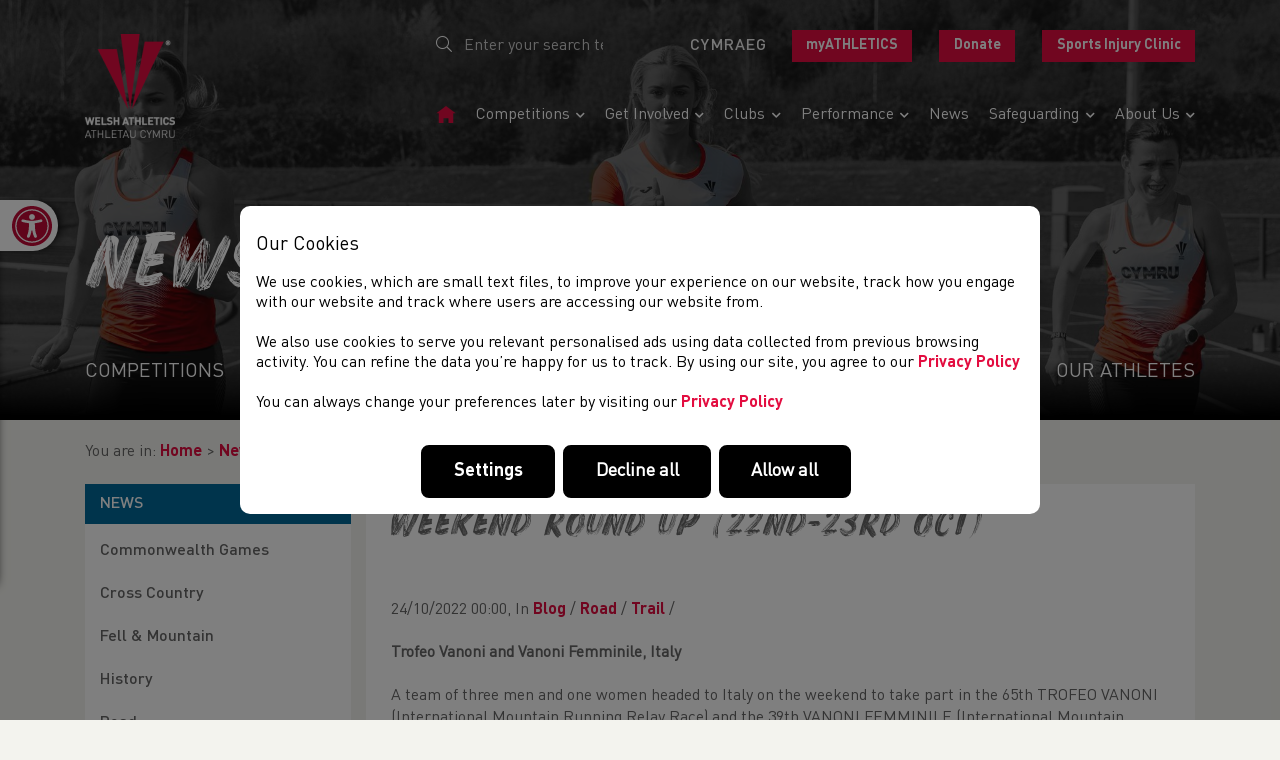

--- FILE ---
content_type: text/html; charset=UTF-8
request_url: https://www.welshathletics.org/en/blog/post/weekend-round-up-22nd-23rd-oct
body_size: 29102
content:


<!DOCTYPE html>
<html lang="en" itemscope itemtype="http://schema.org/WebPage" style="opacity: 1 !important; visibility: visible !important;">
    <head>
        
        <meta http-equiv="Content-Type" content="text/html; charset=utf-8" />
        <meta name="viewport" content="width=device-width, initial-scale=1.0, minimum-scale=1.0">

        <title itemprop="name">
            News        </title>

        <meta name="title" content="Welsh Athletics" />
        <meta name="keywords" content="Athletics Wales Athletau Cymru Welsh" />
        <meta name="description" content="We look after the sport in all its disciplines from the grassroots up to Commonwealth Games teams. Find out more about us here." />
        
                                                                                                    <link rel="alternate" href="/cy/blog/post/weekend-round-up-22nd-23rd-oct" hreflang="cy" />
                                                                                                        
        <script type="application/ld+json">
            {
                "@context": "http://schema.org/",                "@type": "WebPage",
    "url": "https\u003A\/\/www.welshathletics.org\/en\/blog\/post\/weekend\u002Dround\u002Dup\u002D22nd\u002D23rd\u002Doct",
    "name": "Weekend\u0020Round\u0020Up\u0020\u002822nd\u002D23rd\u0020Oct\u0029\u0020\u002D\u0020Welsh\u0020Athletics",
    "image": "https\u003A\/\/www.welshathletics.org\/image\/blog\/WhatsApp\u0020Image\u00202022\u002D10\u002D24\u0020at\u002012.42.20\u0020PM.jpeg",
    "dateCreated": "2022\u002D10\u002D23T15\u003A25\u003A41\u002B01\u003A00",
    "dateModified": "2022\u002D10\u002D24T11\u003A47\u003A56\u002B01\u003A00",
    "datePublished": "2022\u002D10\u002D24T00\u003A00\u003A00\u002B01\u003A00",
    "author": "Jenny\u0020Nesbitt"
            }
        </script>

        <meta property="og:description" content="Bangor City 10km Rachel Shipley (Abergele) won the Women&amp;rsquo;s 10km in 40:29 with Eleri Hallam (Y Felinheli) in second and Kay Hatton (Worth Wales Road) in th" />
<meta property="og:image" content="https://www.welshathletics.org/image/blog/WhatsApp Image 2022-10-24 at 12.42.20 PM.jpeg" />
<meta property="og:image:type" content="image/peg" />
<meta property="og:image:width" content="864" />
<meta property="og:image:height" content="486" />
<meta property="og:title" content="Weekend Round Up (22nd-23rd Oct) - Welsh Athletics" />
<meta property="og:type" content="website" />
<meta property="og:url" content="https://www.welshathletics.org/en/blog/post/weekend-round-up-22nd-23rd-oct" />

        <meta property="twitter:card" content="summary" />
<meta property="twitter:description" content="Bangor City 10km Rachel Shipley (Abergele) won the Women&amp;rsquo;s 10km in 40:29 with Eleri Hallam (Y Felinheli) in second and Kay Hatton (Worth Wales Road) in th" />
<meta property="twitter:image" content="https://www.welshathletics.org/image/blog/WhatsApp%20Image%202022-10-24%20at%2012.42.20%20PM.jpeg" />
<meta property="twitter:title" content="Weekend Round Up (22nd-23rd Oct) - Welsh Athletics" />
<meta property="twitter:url" content="https://www.welshathletics.org/en/blog/post/weekend-round-up-22nd-23rd-oct" />

                            <meta name="theme-color" content="#ffffff" />
        
                    <link rel="stylesheet" type="text/css" href="/css/front_v1-2.css" />
        
                    <script id="javascript" async src="/js/front_v1-2.js" onload="window.scriptLoaded = true; console.log('JavaScript loaded.');"></script>
                <script id="javascript-fa" async type="text/javascript" src="https://kit.fontawesome.com/ce0a6e0a68.js" crossorigin="anonymous"></script>

        <link rel="icon shortcut" type="image/png" href="/image/site/WA-favicon.png" />
        <link rel="apple-touch-icon" type="image/png" href="/image/site/WA-favicon.png" />
        <link rel="apple-touch-icon-precomposed" type="image/png" href="/image/site/WA-favicon.png" />
                    <link rel="apple-touch-icon-precomposed" type="image/png" sizes="72x72" href="/image_cache/0/f/3/4/a/0f34a472104ce42eb4831db18509682b6df434e0.png" />
                    <link rel="apple-touch-icon-precomposed" type="image/png" sizes="76x76" href="/image_cache/4/3/c/7/1/43c715952d42248c90077b013a6c14b59b76d29c.png" />
                    <link rel="apple-touch-icon-precomposed" type="image/png" sizes="114x114" href="/image_cache/7/a/8/5/8/7a85839fb7b9a3c899ca6a55e2fbdf778d66f7e7.png" />
                    <link rel="apple-touch-icon-precomposed" type="image/png" sizes="120x120" href="/image_cache/7/5/e/2/5/75e25eade048707aec5fd8dcaee04150b1bd67cc.png" />
                    <link rel="apple-touch-icon-precomposed" type="image/png" sizes="144x144" href="/image_cache/a/a/c/c/d/aaccd635f2078c372410653331af31fd5fb28353.png" />
                    <link rel="apple-touch-icon-precomposed" type="image/png" sizes="152x152" href="/image_cache/1/6/a/4/c/16a4c0915d0c2de39b93e604e66741a3e1e44ec9.png" />
                    <link rel="apple-touch-icon-precomposed" type="image/png" sizes="180x180" href="/image_cache/e/8/9/5/0/e8950fe2be99d0d41a2134a3ffef8feef1143c2e.png" />
                    <link rel="apple-touch-icon-precomposed" type="image/png" sizes="192x192" href="/image_cache/a/f/6/9/4/af694eb1a993984d1f8aef03df208f9d9231ae85.png" />
                    <link rel="apple-touch-icon-precomposed" type="image/png" sizes="256x256" href="/image_cache/9/d/b/e/5/9dbe5e5d4af2fdd2d7262b6dce26645418d2c746.png" />
        
        <script>

            
function initKlaro() {
    const config = {
        version: 2,
        htmlTexts: true,
        default: false, // Defines the default state for services (true=enabled by default).
        acceptAll: true,
        hideDeclineAll: false,
        hideLearnMore: false,
        disablePoweredBy: true,
        additionalClass: 'c-consent c-consent-force',
        elementID: 'c-consent',
        cookieName: 'c-consent',
        translations: {
            en: {
                acceptAll: "Allow all",
                acceptSelected: "Allow selected",
                close: "Close",
                consentModal: {
                    title: 'Our Cookies',
                    description: '<p>We use cookies, which are small text files, to improve your experience on our website, track how you engage with our website and track where users are accessing our website from.<br></br>We also use cookies to serve you relevant personalised ads using data collected from previous browsing activity. You can refine the data you’re happy for us to track.</p><p>To find out more information about the cookies we use, please view our <a href="/en/page/privacy-policy" target="_blank">Privacy Policy</a>.<br/><br/> You can always change your preferences later by visiting our <a href="/en/page/privacy-policy" target="_blank">Cookie Policy</a></p>',
                },
                consentNotice: {
                    changeDescription: "There were changes since your last visit, please renew your consent.",
                    description: '<h3>Our Cookies</h3><p>We use cookies, which are small text files, to improve your experience on our website, track how you engage with our website and track where users are accessing our website from.<br/><br/>We also use cookies to serve you relevant personalised ads using data collected from previous browsing activity. You can refine the data you’re happy for us to track. By using our site, you agree to our <a href="/en/page/privacy-policy" target="_blank">Privacy Policy</a><br/><br/>You can always change your preferences later by visiting our <a href="/en/page/privacy-policy" target="_blank">Privacy Policy</a></p>',
                    learnMore: 'Settings',
                    testing: "Testing mode!",
                },
                contextualConsent: {
                    acceptAlways: "Always",
                    acceptOnce: "Yes",
                    description: "Do you want to load external content supplied by {title}?",
                },
                decline: "Decline all",
                ok: "Allow all",
                privacyPolicy: {
                    name: " ",
                    text: " ",
                },
                purposeItem: { service: "service", services: "services" },
                purposes: {
                    advertising: {
                        description: "These services process personal information to show you personalized or interest-based advertisements.",
                        title: "Advertising",
                    },
                    analytics: {
                        description: "We use analytical cookies to optimize the website experience for our users. We use Google Analytics cookies to get insights in the usage of our website. View <a href='https://policies.google.com/technologies/partner-sites' target='_blank'>Google's Privacy and Terms policy</a>",
                        title: "Analytical",
                    },
                    functional: {
                        description: "These cookies ensure that certain parts of the website work properly and that your user preferences remain known, eg user logins and shopping carts. These cookies cannot be disabled.",
                        title: "Functional",
                    },
                    marketing: {
                        description: "Marketing/Tracking cookies are cookies or any other form of local storage, used to create user profiles to display advertising or to track the user on this website or across several websites for similar marketing purposes.",
                        title: "Marketing",
                    },
                    performance: {
                        description: "These services process personal information to optimize the service that this website offers.\n",
                        title: "Performance Optimization",
                    },
                },
                save: "Save",
                service: {
                    disableAll: {
                        description: "Use this switch to enable or disable all services.",
                        title: "Enable or disable all services",
                    },
                    optOut: {
                        description: "This services is loaded by default (but you can opt out)",
                        title: "(opt-out)",
                    },
                    purpose: "purpose",
                    purposes: "purposes",
                    required: {
                        description: "This services is always required",
                        title: "(always required)",
                    },
                },
            },
        },
        services: [
            {
                name: 'functional',
                purposes: ['functional'],
                required: true,
                cookies: [
                    ['_GRECAPTCHA'], // Google ReCaotcha
                    [/^wordpress(_.*)?/], // WordPress
                    [/^wp-(_.*)?/], // WordPress
                    ['tk_ai'], // WordPress/Jetpack
                    ['c-consent', '/', 'www.welshathletics.org'], // Cookie consent
                ],
            },
            {
                name: 'google-tag-manager',
                purposes: ['functional'],
                required: true,
                onAccept: `
                    // we notify the tag manager about all services that were accepted. You can define
                    // a custom event in GTM to load the service if consent was given.
                    for(let k of Object.keys(opts.consents)){
                        if (opts.consents[k]){
                            let eventName = 'accept-'+k;
                            dataLayer.push({'event': eventName});
                        }
                    }
                `,
                onInit: `
                    // initialization code here (will be executed only once per page-load)
                    window.dataLayer = window.dataLayer || [];
                    window.gConsent = function(){dataLayer.push(arguments)}
                    gConsent('consent', 'default', {'ad_storage': 'denied', 'analytics_storage': 'denied', 'ad_user_data': 'denied', 'ad_personalization': 'denied'})
                    gConsent('set', 'ads_data_redaction', true)
                `,
            },
            {
                name: 'google-analytics', // This includes Google Analytics and HotJar
                purposes: ['analytics'],
                onAccept: `
                    gConsent('consent', 'update', {
                        'analytics_storage': 'granted',
                    });
                `,
                onDecline: `
                    gConsent('consent', 'update', {
                        'analytics_storage': 'denied',
                    });
                `,
                cookies: [
                    [/^_ga(_.*)?/, '/', '.welshathletics.org'],
                    [/^_gid(_.*)?/, '/', '.welshathletics.org'],
                ],
            },
            {
                name: 'hotjar-tracking',
                purposes: ['analytics'],
                description: "We use Hotjar tracking to monitor how you interact and use our website. We use this data to improve your user experience. View <a href='https://www.hotjar.com/legal/policies/privacy/' target='_blank'>Hotjar's Privacy and Terms policy</a>",
                onAccept: `
                `,
                onDecline: `
                `,
                cookies: [
                    [/^_hj(_.*)?/],
                ],
            },
            {
                name: 'facebook-marketing',
                purposes: ['marketing'],
                description: "We use Facebook pixel to gather data about the users activity on our website. View <a href='https://en-gb.facebook.com/business/m/privacy-and-data' target='_blank'>Facebook's Privacy and Terms policy here</a>",
                onAccept: `
                `,
                onDecline: `
                `,
                cookies: [
                    [/^fr(_.*)?/, '/', '.facebook.com'],
                    [/^datr(_.*)?/, '/', '.facebook.com'],
                    [/^sb(_.*)?/, '/', '.facebook.com'],
                ],
            },
            {
                name: 'google-ads',
                purposes: ['marketing'],
                description: "We use Google Ads Remarketing to serve relevant and tailored ads based on your previous website activity. View <a href='https://policies.google.com/technologies/partner-sites' target='_blank'>Google's Privacy and Terms policy</a>",
                onAccept: `
                    gConsent('consent', 'update', {
                        'ad_storage': 'granted',
                        'ad_user_data': 'granted',
                        'ad_personalization': 'granted'
                    });
                `,
                onDecline: `
                    gConsent('consent', 'update', {
                        'ad_storage': 'denied',
                        'ad_user_data': 'denied',
                        'ad_personalization': 'denied'
                    });
                `,
                cookies: [
                    [/^IDE(_.*)?/, '/', '.doubleclick.net'],
                ],
            }
        ],
    };

    window.klaroConfig = config;

    // Fire Klaro up
    window.klaro = klaro;
    klaro.setup(window.klaroConfig);
}


</script>

<script defer src="/libs/klaro/klaro.min.js" onload="initKlaro();"></script>

                    <script>(function(w,d,s,l,i){w[l]=w[l]||[];w[l].push({'gtm.start': new Date().getTime(),event:'gtm.js'});var f=d.getElementsByTagName(s)[0], j=d.createElement(s),dl=l!='dataLayer'?'&l='+l:'';j.async=true;j.src= 'https://www.googletagmanager.com/gtm.js?id='+i+dl;f.parentNode.insertBefore(j,f); })(window,document,'script','dataLayer',"GTM-PFGNL2V");</script>
        
        
        <meta name="facebook-domain-verification" content="14v6omm2sezqwfkdheo6d0oalbuak5" />
    </head>

    <body class="html blog" >
                    <noscript><iframe src="https://www.googletagmanager.com/ns.html?id=GTM-PFGNL2V" height="0" width="0" style="display:none;visibility:hidden"></iframe></noscript>
        
        <header class="header">

            <a class="skip-to-content-link" href='#site-tabs'>Skip to content</a>

            <div class="header__group header__mobile">
                <nav class="nav nav--mobile-menu" data-name="Header menu" data-tag="top_menu"><div class="mobile-menu__header d-flex align-items-center justify-content-between"><a href="#" class="nav--mobile-menu-close mob-menu-btn" id="jsCloseMobileMenu"><svg xmlns="http://www.w3.org/2000/svg" width="57.621" height="154.455" viewBox="0 0 57.621 154.455"><path id="Path_3179" data-name="Path 3179" d="M381.151,607.408V577.416a28.353,28.353,0,0,0-8.048-19.837l-7.375-7.53a28.472,28.472,0,0,1-.039-39.635l7.452-7.638a28.356,28.356,0,0,0,8.01-19.8V452.953H415.3V607.408Z" transform="translate(-357.68 -452.953)" fill="#005eb8"></path></svg><i class="fal fa-chevron-right"></i></a><div class="mobile__logo"><a href="/"><img src="/image_cache/8/7/8/0/9/8780964bfe8a037afb2c4687a7f4b7176f8788c8.png" alt="Welsh Athletics Ltd. Logo" /></a></div><div class="header__language mobile__lang"><select id="language-select"><option value="cy" data-url="/?_locale=cy" >cy</option><option value="en" data-url="/?_locale=en" selected="selected">en</option></select><script type="text/javascript"><!--
document.addEventListener('scriptsReady', function(){

    var actioningLanguage = false;

    $('#language-select').on('change input', function(e){

        if (actioningLanguage) {
            return;
        }

        var $selected = $(this).find('option:selected');
        if ($selected.length != 1) {
            return;
        }

        var redirectUrl = $selected.attr('data-url');
        if (typeof redirectUrl != "string" || redirectUrl.length < 1) {
            return;
        }

        if ($(this).val() && redirectUrl) {
            var url = "/en/language/set/" + $(this).val();
            if (typeof url != "string" || url.length < 1) {
                return;
            }

            actioningLanguage = true;
            $.get(url, function(data, textStatus, xhr){

                if (!_verifyAjaxResponse(data, textStatus, xhr)) {
                    return;
                }

                if (data.hasOwnProperty("redirect") && typeof data.redirect == "string" && (data.redirect = data.redirect.trim()).length >= 1) {
                    window.location.href = data.redirect;
                    return;
                }

                window.location.href = redirectUrl;

            }).fail(function(xhr, textStatus, errorThrown){
                _handleAjaxError(xhr, textStatus, errorThrown);
            });
        }

    });

});
--></script></div></div><ul class="nav__list"><li class="nav-item" itemscope itemtype="http://schema.org/WebPage"><a class="nav-link auto-active" href="/?_locale=en" itemprop="url"><span itemprop="name">Home page</span></a></li><li class="nav-item dropdown" itemscope itemtype="http://schema.org/WebPage"><a class="nav-link dropdown-toggle auto-active mob-parent" href="/en/competition" itemprop="url"><span itemprop="name">Competitions</span><i class="fa fa-chevron-down"></i></a><ul class="dropdown-menu "><li class="nav-item"><span class="nav-link mobmenu-back">Back to main menu</span></li><li class="nav-item" itemscope itemtype="http://schema.org/WebPage"><a class="nav-link auto-active" href="/en/competition/current" itemprop="url"><span itemprop="name">Current Competitions</span></a></li><li class="nav-item" itemscope itemtype="http://schema.org/WebPage"><a class="nav-link auto-active" href="/en/competition/results" itemprop="url"><span itemprop="name">Results</span></a></li><li class="nav-item" itemscope itemtype="http://schema.org/WebPage"><a class="nav-link auto-active" href="/en/page/licensing-an-event" itemprop="url"><span itemprop="name">Licensing an Event</span></a></li><li class="nav-item" itemscope itemtype="http://schema.org/WebPage"><a class="nav-link auto-active" href="/en/page/age-group-changes" itemprop="url"><span itemprop="name">Age-Group Changes</span></a></li><li class="nav-item" itemscope itemtype="http://schema.org/WebPage"><a class="nav-link auto-active" href="/en/page/welsh-schools" itemprop="url"><span itemprop="name">Welsh Schools</span></a></li></ul></li><li class="nav-item dropdown" itemscope itemtype="http://schema.org/WebPage"><a class="nav-link dropdown-toggle auto-active mob-parent" href="/en/page/get-involved" itemprop="url"><span itemprop="name">Get Involved</span><i class="fa fa-chevron-down"></i></a><ul class="dropdown-menu "><li class="nav-item"><span class="nav-link mobmenu-back">Back to main menu</span></li><li class="nav-item" itemscope itemtype="http://schema.org/WebPage"><a class="nav-link auto-active" href="https://www.welshathletics.org/en/page/find-your-nearest" itemprop="url"><span itemprop="name">Club & Facility Finder</span></a></li><li class="nav-item" itemscope itemtype="http://schema.org/WebPage"><a class="nav-link auto-active" href="https://irun.wales/" itemprop="url"><span itemprop="name">Social Running</span></a></li><li class="nav-item" itemscope itemtype="http://schema.org/WebPage"><a class="nav-link auto-active" href="https://startingblocs.co.uk/" itemprop="url"><span itemprop="name">Starting Blocs</span></a></li><li class="nav-item" itemscope itemtype="http://schema.org/WebPage"><a class="nav-link auto-active" href="/en/page/grassroots-athletics" itemprop="url"><span itemprop="name">Athletix</span></a></li><li class="nav-item" itemscope itemtype="http://schema.org/WebPage"><a class="nav-link auto-active" href="/en/page/coaching" itemprop="url"><span itemprop="name">Coaching</span></a></li><li class="nav-item" itemscope itemtype="http://schema.org/WebPage"><a class="nav-link auto-active" href="/en/page/officiating" itemprop="url"><span itemprop="name">Officiating</span></a></li><li class="nav-item" itemscope itemtype="http://schema.org/WebPage"><a class="nav-link auto-active" href="/en/page/volunteering" itemprop="url"><span itemprop="name">Volunteering</span></a></li></ul></li><li class="nav-item dropdown" itemscope itemtype="http://schema.org/WebPage"><a class="nav-link dropdown-toggle auto-active mob-parent" href="/en/club" itemprop="url"><span itemprop="name">Clubs</span><i class="fa fa-chevron-down"></i></a><ul class="dropdown-menu "><li class="nav-item"><span class="nav-link mobmenu-back">Back to main menu</span></li><li class="nav-item" itemscope itemtype="http://schema.org/WebPage"><a class="nav-link auto-active" href="/en/club/list" itemprop="url"><span itemprop="name">All Clubs</span></a></li><li class="nav-item" itemscope itemtype="http://schema.org/WebPage"><a class="nav-link auto-active" href="/en/page/start-a-club" itemprop="url"><span itemprop="name">Start a Club</span></a></li><li class="nav-item" itemscope itemtype="http://schema.org/WebPage"><a class="nav-link auto-active" href="/en/page/about-the-clubs-portal" itemprop="url"><span itemprop="name">About the myAthletics Portal</span></a></li><li class="nav-item" itemscope itemtype="http://schema.org/WebPage"><a class="nav-link auto-active" href="/en/page/club-support" itemprop="url"><span itemprop="name">Club Support</span></a></li></ul></li><li class="nav-item dropdown" itemscope itemtype="http://schema.org/WebPage"><a class="nav-link dropdown-toggle auto-active mob-parent" href="/en/page/performance" itemprop="url"><span itemprop="name">Performance</span><i class="fa fa-chevron-down"></i></a><ul class="dropdown-menu "><li class="nav-item"><span class="nav-link mobmenu-back">Back to main menu</span></li><li class="nav-item" itemscope itemtype="http://schema.org/WebPage"><a class="nav-link auto-active" href="/en/page/performance-pathway" itemprop="url"><span itemprop="name">Performance Pathway</span></a></li><li class="nav-item" itemscope itemtype="http://schema.org/WebPage"><a class="nav-link auto-active" href="/en/page/competing-for-wales" itemprop="url"><span itemprop="name">Competing for Wales</span></a></li><li class="nav-item" itemscope itemtype="http://schema.org/WebPage"><a class="nav-link auto-active" href="/en/page/para-athletics" itemprop="url"><span itemprop="name">Para-athletics</span></a></li><li class="nav-item" itemscope itemtype="http://schema.org/WebPage"><a class="nav-link auto-active" href="/en/page/athlete-profiles" itemprop="url"><span itemprop="name">Athlete Profiles</span></a></li><li class="nav-item" itemscope itemtype="http://schema.org/WebPage"><a class="nav-link auto-active" href="/en/page/resources" itemprop="url"><span itemprop="name">Athlete Resources</span></a></li><li class="nav-item" itemscope itemtype="http://schema.org/WebPage"><a class="nav-link auto-active" href="/en/page/clean-sport" itemprop="url"><span itemprop="name">Clean Sport</span></a></li><li class="nav-item" itemscope itemtype="http://schema.org/WebPage"><a class="nav-link auto-active" href="/en/page/glasgow-2026-nomination-policy" itemprop="url"><span itemprop="name">Glasgow 2026 Nomination Policy</span></a></li><li class="nav-item" itemscope itemtype="http://schema.org/WebPage"><a class="nav-link auto-active" href="https://www.welshathletics.org/en/page/welsh-athletics-sports-injury-clinic" itemprop="url"><span itemprop="name">Sports Injury Clinic</span></a></li><li class="nav-item" itemscope itemtype="http://schema.org/WebPage"><a class="nav-link auto-active" href="https://www.welshathletics.org/en/page/external-throws-area" itemprop="url"><span itemprop="name">External Throws Area - CISC</span></a></li></ul></li><li class="nav-item" itemscope itemtype="http://schema.org/WebPage"><a class="nav-link auto-active" href="/en/blog/wall" itemprop="url"><span itemprop="name">News</span></a></li><li class="nav-item dropdown" itemscope itemtype="http://schema.org/WebPage"><a class="nav-link dropdown-toggle auto-active mob-parent" href="https://www.welshathletics.org/en/page/safeguarding-and-welfare" itemprop="url"><span itemprop="name">Safeguarding</span><i class="fa fa-chevron-down"></i></a><ul class="dropdown-menu "><li class="nav-item"><span class="nav-link mobmenu-back">Back to main menu</span></li><li class="nav-item" itemscope itemtype="http://schema.org/WebPage"><a class="nav-link auto-active" href="/en/page/safeguarding-and-welfare" itemprop="url"><span itemprop="name">Safeguarding and Welfare</span></a></li><li class="nav-item" itemscope itemtype="http://schema.org/WebPage"><a class="nav-link auto-active" href="/en/page/club-welfare-officers" itemprop="url"><span itemprop="name">The Role of a Club Welfare Officer</span></a></li><li class="nav-item" itemscope itemtype="http://schema.org/WebPage"><a class="nav-link auto-active" href="/en/page/welsh-athletics-licensing-decision-and-case-outcomes" itemprop="url"><span itemprop="name">Welsh Athletics Licensing Decision and Case Outcomes</span></a></li></ul></li><li class="nav-item dropdown" itemscope itemtype="http://schema.org/WebPage"><a class="nav-link dropdown-toggle auto-active mob-parent" href="/en/page/about-us" itemprop="url"><span itemprop="name">About us</span><i class="fa fa-chevron-down"></i></a><ul class="dropdown-menu "><li class="nav-item"><span class="nav-link mobmenu-back">Back to main menu</span></li><li class="nav-item" itemscope itemtype="http://schema.org/WebPage"><a class="nav-link auto-active" href="https://www.welshathletics.org/en/page/staff" itemprop="url"><span itemprop="name">Our Team</span></a></li><li class="nav-item" itemscope itemtype="http://schema.org/WebPage"><a class="nav-link auto-active" href="https://www.welshathletics.org/en/page/board" itemprop="url"><span itemprop="name">Our Board & Governance</span></a></li><li class="nav-item" itemscope itemtype="http://schema.org/WebPage"><a class="nav-link auto-active" href="/en/page/what-we-do" itemprop="url"><span itemprop="name">What we do</span></a></li><li class="nav-item" itemscope itemtype="http://schema.org/WebPage"><a class="nav-link auto-active" href="https://www.welshathletics.org/en/page/athlete-profiles" itemprop="url"><span itemprop="name">Our Athletes</span></a></li><li class="nav-item" itemscope itemtype="http://schema.org/WebPage"><a class="nav-link auto-active" href="/en/page/our-history" itemprop="url"><span itemprop="name">Our History</span></a></li><li class="nav-item" itemscope itemtype="http://schema.org/WebPage"><a class="nav-link auto-active" href="/en/page/our-partners-sponsors" itemprop="url"><span itemprop="name">Our Partners & Sponsors</span></a></li><li class="nav-item" itemscope itemtype="http://schema.org/WebPage"><a class="nav-link auto-active" href="/en/page/careers" itemprop="url"><span itemprop="name">Careers</span></a></li><li class="nav-item" itemscope itemtype="http://schema.org/WebPage"><a class="nav-link auto-active" href="/en/page/links" itemprop="url"><span itemprop="name">Links</span></a></li></ul></li></ul><div class="mobile-menu__footer mt-3"><div class="mb-3"><a class="btn btn--white btn--sm" href="/en/page/contact">Contact Us</a></div><div class=""><div class="top-right-account-options"><ul><li><a class="btn btn--red btn--sm" target="_blank" href="https://myathletics.welshathletics.org/Account/Login?ReturnUrl=%2F">myATHLETICS</a></li><li class="mt-3 mt-lg-0 ml-lg-4"><a class="btn btn--red btn--sm" target="_blank" href="https://easydonate.org/wsaa-welsh-schools-athletics-association/3834-1"><span>Donate</span></a></li><li class="d-none d-lg-inline-block ml-lg-4"><a class="btn btn--red btn--sm"  href="/en/page/welsh-athletics-sports-injury-clinic">Sports Injury Clinic</a></li></ul></div></div></div></nav><script><!--
document.addEventListener('scriptsReady', function(){
    $('.nav--mobile-menu li a').each(function(k, v){
        const APP_ROOT_URL  = "https://www.welshathletics.org";
        var activeUrl       = String(window.location.href).replace(APP_ROOT_URL, "");
        var itemUrl         = $(this).attr('href');
        if (activeUrl === itemUrl) {
            $(this).addClass('active');
            $(this).parent().addClass('current-item');
            $(this).closest( ".dropdown" ).addClass('active');
        }
    });
});
--></script>
            </div>

            <nav class="navbar navbar-expand">
                <div class="container mb-0">
                    <div class="header__logo">
                        <a href="/">
                                                                                                                                <picture>
                                        <img src="/image_cache/b/5/7/1/c/b571c954698387a75fcb6cf659cee9fd3dee9791.png" alt="Welsh Athletics Ltd. Logo" class="" />
                                    </picture>
                                                                                    </a>
                    </div>

                    <div class="d-flex flex-column flex-wrap justify-content-center" id="navbarCollapse">
                        <div class="navbar-text py-0 header__top">
                            <div class="row">
                                <div class="col-12 col-sm-3 col-md-auto mr-auto">
                                    <div class="header__search search-form">
                                        <form id="header-search-form" action="/search" method="GET">
                                            <input type="hidden" id="header-search-type" name="type" value="page" />
                                            <div class="input-group">
                                                <span class="input-group-btn d-flex align-items-center">
                                                    <button type="submit" name="submit" class="btn btn-primary"><i class="fal fa-search"></i></button>
                                                </span>
                                                <input type="search" id="header-search-keyword" name="keyword" class="form-control" placeholder="Enter your search term..." />
                                            </div>
                                        </form>
                                    </div>
                                </div>

                                <div class="col-12 col-sm-9 col-md-auto d-flex">
                                    <div class="header__language mr-4">
                                                                            <a href="/cy/blog/post/weekend-round-up-22nd-23rd-oct" class="lang">
            <span title="Set language to Welsh (Cymraeg)">Cymraeg</span>
        </a>
                                

                                    </div>
                                    
                                    
                                    <div class="header__login">
                                        <div class="top-right-account-options">
    <ul>

        
                    <li><a class="btn btn--red btn--sm" target="_blank" href="https://myathletics.welshathletics.org/Account/Login?ReturnUrl=%2F">myATHLETICS</a></li>
            <li class="mt-3 mt-lg-0 ml-lg-4"><a class="btn btn--red btn--sm" target="_blank" href="https://easydonate.org/wsaa-welsh-schools-athletics-association/3834-1"><span>Donate</span></a></li>
            <li class="d-none d-lg-inline-block ml-lg-4"><a class="btn btn--red btn--sm"  href="/en/page/welsh-athletics-sports-injury-clinic">Sports Injury Clinic</a></li>
                                
            
    </ul>
</div>

                                    </div>

                                    
                                </div>
                            </div>
                        </div>

                        <div class="header__nav">
                            <ul id="menu-top_menu" class="navbar-nav nav-menu mb-auto mt-0 ml-auto menu-test" data-name="Header menu" data-tag="top_menu"><li class="nav-item" itemscope itemtype="http://schema.org/WebPage"><a class="nav-link auto-active py-0" href="/?_locale=en" itemprop="url"><span><svg xmlns="http://www.w3.org/2000/svg" width="23.088" height="20.202" viewBox="0 0 23.088 20.202"><path id="Icon_open-home" data-name="Icon open-home" d="M11.544,0,0,8.658H2.886V20.2H8.658V14.43H14.43V20.2H20.2V8.571l2.886.087Z" fill="#e30d40"/></svg></span><span itemprop="name" class="sr-only">Home Page</span></a></li><li class="nav-item dd-menu" itemscope itemtype="http://schema.org/WebPage"><a class="nav-link dropdown-toggle auto-active" href="/en/competition" itemprop="url"><span itemprop="name">Competitions</span><i class="fa fa-chevron-down"></i></a><ul class=" "><li class="nav-item" itemscope itemtype="http://schema.org/WebPage"><a class="nav-link auto-active py-0" href="/en/competition/current" itemprop="url"><span itemprop="name">Current Competitions</span></a></li><li class="nav-item" itemscope itemtype="http://schema.org/WebPage"><a class="nav-link auto-active py-0" href="/en/competition/results" itemprop="url"><span itemprop="name">Results</span></a></li><li class="nav-item" itemscope itemtype="http://schema.org/WebPage"><a class="nav-link auto-active py-0" href="/en/page/licensing-an-event" itemprop="url"><span itemprop="name">Licensing An Event</span></a></li><li class="nav-item" itemscope itemtype="http://schema.org/WebPage"><a class="nav-link auto-active py-0" href="/en/page/age-group-changes" itemprop="url"><span itemprop="name">Age-Group Changes</span></a></li><li class="nav-item" itemscope itemtype="http://schema.org/WebPage"><a class="nav-link auto-active py-0" href="/en/page/welsh-schools" itemprop="url"><span itemprop="name">Welsh Schools</span></a></li></ul></li><li class="nav-item dd-menu" itemscope itemtype="http://schema.org/WebPage"><a class="nav-link dropdown-toggle auto-active" href="/en/page/get-involved" itemprop="url"><span itemprop="name">Get Involved</span><i class="fa fa-chevron-down"></i></a><ul class=" "><li class="nav-item" itemscope itemtype="http://schema.org/WebPage"><a class="nav-link auto-active py-0" href="https://www.welshathletics.org/en/page/find-your-nearest" itemprop="url"><span itemprop="name">Club &amp; Facility Finder</span></a></li><li class="nav-item" itemscope itemtype="http://schema.org/WebPage"><a class="nav-link auto-active py-0" href="https://irun.wales/" itemprop="url"><span itemprop="name">Social Running</span></a></li><li class="nav-item" itemscope itemtype="http://schema.org/WebPage"><a class="nav-link auto-active py-0" href="https://startingblocs.co.uk/" itemprop="url"><span itemprop="name">Starting Blocs</span></a></li><li class="nav-item" itemscope itemtype="http://schema.org/WebPage"><a class="nav-link auto-active py-0" href="/en/page/grassroots-athletics" itemprop="url"><span itemprop="name">Athletix</span></a></li><li class="nav-item" itemscope itemtype="http://schema.org/WebPage"><a class="nav-link auto-active py-0" href="/en/page/coaching" itemprop="url"><span itemprop="name">Coaching</span></a></li><li class="nav-item" itemscope itemtype="http://schema.org/WebPage"><a class="nav-link auto-active py-0" href="/en/page/officiating" itemprop="url"><span itemprop="name">Officiating</span></a></li><li class="nav-item" itemscope itemtype="http://schema.org/WebPage"><a class="nav-link auto-active py-0" href="/en/page/volunteering" itemprop="url"><span itemprop="name">Volunteering</span></a></li></ul></li><li class="nav-item dd-menu" itemscope itemtype="http://schema.org/WebPage"><a class="nav-link dropdown-toggle auto-active" href="/en/club" itemprop="url"><span itemprop="name">Clubs</span><i class="fa fa-chevron-down"></i></a><ul class=" "><li class="nav-item" itemscope itemtype="http://schema.org/WebPage"><a class="nav-link auto-active py-0" href="/en/club/list" itemprop="url"><span itemprop="name">All Clubs</span></a></li><li class="nav-item" itemscope itemtype="http://schema.org/WebPage"><a class="nav-link auto-active py-0" href="/en/page/start-a-club" itemprop="url"><span itemprop="name">Start A Club</span></a></li><li class="nav-item" itemscope itemtype="http://schema.org/WebPage"><a class="nav-link auto-active py-0" href="/en/page/about-the-clubs-portal" itemprop="url"><span itemprop="name">About The Myathletics Portal</span></a></li><li class="nav-item" itemscope itemtype="http://schema.org/WebPage"><a class="nav-link auto-active py-0" href="/en/page/club-support" itemprop="url"><span itemprop="name">Club Support</span></a></li></ul></li><li class="nav-item dd-menu" itemscope itemtype="http://schema.org/WebPage"><a class="nav-link dropdown-toggle auto-active" href="/en/page/performance" itemprop="url"><span itemprop="name">Performance</span><i class="fa fa-chevron-down"></i></a><ul class=" "><li class="nav-item" itemscope itemtype="http://schema.org/WebPage"><a class="nav-link auto-active py-0" href="/en/page/performance-pathway" itemprop="url"><span itemprop="name">Performance Pathway</span></a></li><li class="nav-item" itemscope itemtype="http://schema.org/WebPage"><a class="nav-link auto-active py-0" href="/en/page/competing-for-wales" itemprop="url"><span itemprop="name">Competing For Wales</span></a></li><li class="nav-item" itemscope itemtype="http://schema.org/WebPage"><a class="nav-link auto-active py-0" href="/en/page/para-athletics" itemprop="url"><span itemprop="name">Para-Athletics</span></a></li><li class="nav-item" itemscope itemtype="http://schema.org/WebPage"><a class="nav-link auto-active py-0" href="/en/page/athlete-profiles" itemprop="url"><span itemprop="name">Athlete Profiles</span></a></li><li class="nav-item" itemscope itemtype="http://schema.org/WebPage"><a class="nav-link auto-active py-0" href="/en/page/resources" itemprop="url"><span itemprop="name">Athlete Resources</span></a></li><li class="nav-item" itemscope itemtype="http://schema.org/WebPage"><a class="nav-link auto-active py-0" href="/en/page/clean-sport" itemprop="url"><span itemprop="name">Clean Sport</span></a></li><li class="nav-item" itemscope itemtype="http://schema.org/WebPage"><a class="nav-link auto-active py-0" href="/en/page/glasgow-2026-nomination-policy" itemprop="url"><span itemprop="name">Glasgow 2026 Nomination Policy</span></a></li><li class="nav-item" itemscope itemtype="http://schema.org/WebPage"><a class="nav-link auto-active py-0" href="https://www.welshathletics.org/en/page/welsh-athletics-sports-injury-clinic" itemprop="url"><span itemprop="name">Sports Injury Clinic</span></a></li><li class="nav-item" itemscope itemtype="http://schema.org/WebPage"><a class="nav-link auto-active py-0" href="https://www.welshathletics.org/en/page/external-throws-area" itemprop="url"><span itemprop="name">External Throws Area - Cisc</span></a></li></ul></li><li class="nav-item" itemscope itemtype="http://schema.org/WebPage"><a class="nav-link auto-active py-0" href="/en/blog/wall" itemprop="url"><span itemprop="name">News</span></a></li><li class="nav-item dd-menu" itemscope itemtype="http://schema.org/WebPage"><a class="nav-link dropdown-toggle auto-active" href="https://www.welshathletics.org/en/page/safeguarding-and-welfare" itemprop="url"><span itemprop="name">Safeguarding</span><i class="fa fa-chevron-down"></i></a><ul class=" "><li class="nav-item" itemscope itemtype="http://schema.org/WebPage"><a class="nav-link auto-active py-0" href="/en/page/safeguarding-and-welfare" itemprop="url"><span itemprop="name">Safeguarding And Welfare</span></a></li><li class="nav-item" itemscope itemtype="http://schema.org/WebPage"><a class="nav-link auto-active py-0" href="/en/page/club-welfare-officers" itemprop="url"><span itemprop="name">The Role Of A Club Welfare Officer</span></a></li><li class="nav-item" itemscope itemtype="http://schema.org/WebPage"><a class="nav-link auto-active py-0" href="/en/page/welsh-athletics-licensing-decision-and-case-outcomes" itemprop="url"><span itemprop="name">Welsh Athletics Licensing Decision And Case Outcomes</span></a></li></ul></li><li class="nav-item dd-menu" itemscope itemtype="http://schema.org/WebPage"><a class="nav-link dropdown-toggle auto-active" href="/en/page/about-us" itemprop="url"><span itemprop="name">About Us</span><i class="fa fa-chevron-down"></i></a><ul class=" "><li class="nav-item" itemscope itemtype="http://schema.org/WebPage"><a class="nav-link auto-active py-0" href="https://www.welshathletics.org/en/page/staff" itemprop="url"><span itemprop="name">Our Team</span></a></li><li class="nav-item" itemscope itemtype="http://schema.org/WebPage"><a class="nav-link auto-active py-0" href="https://www.welshathletics.org/en/page/board" itemprop="url"><span itemprop="name">Our Board &amp; Governance</span></a></li><li class="nav-item" itemscope itemtype="http://schema.org/WebPage"><a class="nav-link auto-active py-0" href="/en/page/what-we-do" itemprop="url"><span itemprop="name">What We Do</span></a></li><li class="nav-item" itemscope itemtype="http://schema.org/WebPage"><a class="nav-link auto-active py-0" href="https://www.welshathletics.org/en/page/athlete-profiles" itemprop="url"><span itemprop="name">Our Athletes</span></a></li><li class="nav-item" itemscope itemtype="http://schema.org/WebPage"><a class="nav-link auto-active py-0" href="/en/page/our-history" itemprop="url"><span itemprop="name">Our History</span></a></li><li class="nav-item" itemscope itemtype="http://schema.org/WebPage"><a class="nav-link auto-active py-0" href="/en/page/our-partners-sponsors" itemprop="url"><span itemprop="name">Our Partners &amp; Sponsors</span></a></li><li class="nav-item" itemscope itemtype="http://schema.org/WebPage"><a class="nav-link auto-active py-0" href="/en/page/careers" itemprop="url"><span itemprop="name">Careers</span></a></li><li class="nav-item" itemscope itemtype="http://schema.org/WebPage"><a class="nav-link auto-active py-0" href="/en/page/links" itemprop="url"><span itemprop="name">Links</span></a></li></ul></li></ul><script><!--
document.addEventListener('scriptsReady', function(){
    const APP_ROOT_URL  = "https://www.welshathletics.org";
    var $menu           = $('#menu-top_menu');
    var activeUrl       = String(window.location.href).replace(APP_ROOT_URL, "");
    var activeUrlTest   = activeUrl.substr(activeUrl.lastIndexOf("/") + 1);

    $menu.find('li a').each(function(k, v){

        var itemUrl = $(this).attr('href');
        if (activeUrl === itemUrl) {
            $(this).addClass('active');
            $(this).parent().addClass('current-item');
        }

        
        if ($(this).parent().hasClass( "current-item")) {
            $(this).closest( ".dd-menu" ).addClass('current-item');
        }

    });

    $('a[href="#"]').on('click', function(e){
        e.preventDefault();
    });

    $('.menu-test > li').on('mouseover', function(e){

        $(this).find("ul:first").show();
        $(this).find('> a').addClass('active');

    }).on('mouseout', function(e){

        $(this).find("ul:first").hide();
        $(this).find('> a').removeClass('active');

    });

    $('.menu-test li li').on('mouseover',function(e){

        if($(this).has('ul').length) {
            $(this).parent().addClass('expanded');
        }

        $('ul:first',this).parent().find('> a').addClass('active');
        $('ul:first',this).show();

    }).on('mouseout',function(e){

        $(this).parent().removeClass('expanded');

        $('ul:first',this).parent().find('> a').removeClass('active');
        $('ul:first', this).hide();

    });

});
--></script>
                        </div>

                    </div>

                    <div class="mob-menu-btn menu-toggle">
                        <button class="hamburger hamburger--collapse" type="button">
                            <span class="hamburger-box">
                                <span class="hamburger-inner"></span>
                            </span>
                        </button>
                    </div>

                </div>
            </nav>

            <nav class="navbar navbar-expand" id="menu">
                <div class="container mb-0 align-items-center">
                    <div class="header__logo">
                        <a href="/">
                            <img src="/image_cache/c/d/0/1/2/cd012f7edcca1c39ee499090b28f03e36867e67a.png" alt="Welsh Athletics Ltd. Logo" class="" />
                        </a>
                    </div>

                    <div class="d-flex flex-column flex-wrap" id="navbarCollapse">
                        <div class="header__nav">
                            <ul id="menu-top_menu" class="navbar-nav nav-menu mb-auto mt-0 ml-auto menu-test" data-name="Header menu" data-tag="top_menu"><li class="nav-item" itemscope itemtype="http://schema.org/WebPage"><a class="nav-link auto-active py-0" href="/?_locale=en" itemprop="url"><span><svg xmlns="http://www.w3.org/2000/svg" width="23.088" height="20.202" viewBox="0 0 23.088 20.202"><path id="Icon_open-home" data-name="Icon open-home" d="M11.544,0,0,8.658H2.886V20.2H8.658V14.43H14.43V20.2H20.2V8.571l2.886.087Z" fill="#e30d40"/></svg></span><span itemprop="name" class="sr-only">Home Page</span></a></li><li class="nav-item dd-menu" itemscope itemtype="http://schema.org/WebPage"><a class="nav-link dropdown-toggle auto-active" href="/en/competition" itemprop="url"><span itemprop="name">Competitions</span><i class="fa fa-chevron-down"></i></a><ul class=" "><li class="nav-item" itemscope itemtype="http://schema.org/WebPage"><a class="nav-link auto-active py-0" href="/en/competition/current" itemprop="url"><span itemprop="name">Current Competitions</span></a></li><li class="nav-item" itemscope itemtype="http://schema.org/WebPage"><a class="nav-link auto-active py-0" href="/en/competition/results" itemprop="url"><span itemprop="name">Results</span></a></li><li class="nav-item" itemscope itemtype="http://schema.org/WebPage"><a class="nav-link auto-active py-0" href="/en/page/licensing-an-event" itemprop="url"><span itemprop="name">Licensing An Event</span></a></li><li class="nav-item" itemscope itemtype="http://schema.org/WebPage"><a class="nav-link auto-active py-0" href="/en/page/age-group-changes" itemprop="url"><span itemprop="name">Age-Group Changes</span></a></li><li class="nav-item" itemscope itemtype="http://schema.org/WebPage"><a class="nav-link auto-active py-0" href="/en/page/welsh-schools" itemprop="url"><span itemprop="name">Welsh Schools</span></a></li></ul></li><li class="nav-item dd-menu" itemscope itemtype="http://schema.org/WebPage"><a class="nav-link dropdown-toggle auto-active" href="/en/page/get-involved" itemprop="url"><span itemprop="name">Get Involved</span><i class="fa fa-chevron-down"></i></a><ul class=" "><li class="nav-item" itemscope itemtype="http://schema.org/WebPage"><a class="nav-link auto-active py-0" href="https://www.welshathletics.org/en/page/find-your-nearest" itemprop="url"><span itemprop="name">Club &amp; Facility Finder</span></a></li><li class="nav-item" itemscope itemtype="http://schema.org/WebPage"><a class="nav-link auto-active py-0" href="https://irun.wales/" itemprop="url"><span itemprop="name">Social Running</span></a></li><li class="nav-item" itemscope itemtype="http://schema.org/WebPage"><a class="nav-link auto-active py-0" href="https://startingblocs.co.uk/" itemprop="url"><span itemprop="name">Starting Blocs</span></a></li><li class="nav-item" itemscope itemtype="http://schema.org/WebPage"><a class="nav-link auto-active py-0" href="/en/page/grassroots-athletics" itemprop="url"><span itemprop="name">Athletix</span></a></li><li class="nav-item" itemscope itemtype="http://schema.org/WebPage"><a class="nav-link auto-active py-0" href="/en/page/coaching" itemprop="url"><span itemprop="name">Coaching</span></a></li><li class="nav-item" itemscope itemtype="http://schema.org/WebPage"><a class="nav-link auto-active py-0" href="/en/page/officiating" itemprop="url"><span itemprop="name">Officiating</span></a></li><li class="nav-item" itemscope itemtype="http://schema.org/WebPage"><a class="nav-link auto-active py-0" href="/en/page/volunteering" itemprop="url"><span itemprop="name">Volunteering</span></a></li></ul></li><li class="nav-item dd-menu" itemscope itemtype="http://schema.org/WebPage"><a class="nav-link dropdown-toggle auto-active" href="/en/club" itemprop="url"><span itemprop="name">Clubs</span><i class="fa fa-chevron-down"></i></a><ul class=" "><li class="nav-item" itemscope itemtype="http://schema.org/WebPage"><a class="nav-link auto-active py-0" href="/en/club/list" itemprop="url"><span itemprop="name">All Clubs</span></a></li><li class="nav-item" itemscope itemtype="http://schema.org/WebPage"><a class="nav-link auto-active py-0" href="/en/page/start-a-club" itemprop="url"><span itemprop="name">Start A Club</span></a></li><li class="nav-item" itemscope itemtype="http://schema.org/WebPage"><a class="nav-link auto-active py-0" href="/en/page/about-the-clubs-portal" itemprop="url"><span itemprop="name">About The Myathletics Portal</span></a></li><li class="nav-item" itemscope itemtype="http://schema.org/WebPage"><a class="nav-link auto-active py-0" href="/en/page/club-support" itemprop="url"><span itemprop="name">Club Support</span></a></li></ul></li><li class="nav-item dd-menu" itemscope itemtype="http://schema.org/WebPage"><a class="nav-link dropdown-toggle auto-active" href="/en/page/performance" itemprop="url"><span itemprop="name">Performance</span><i class="fa fa-chevron-down"></i></a><ul class=" "><li class="nav-item" itemscope itemtype="http://schema.org/WebPage"><a class="nav-link auto-active py-0" href="/en/page/performance-pathway" itemprop="url"><span itemprop="name">Performance Pathway</span></a></li><li class="nav-item" itemscope itemtype="http://schema.org/WebPage"><a class="nav-link auto-active py-0" href="/en/page/competing-for-wales" itemprop="url"><span itemprop="name">Competing For Wales</span></a></li><li class="nav-item" itemscope itemtype="http://schema.org/WebPage"><a class="nav-link auto-active py-0" href="/en/page/para-athletics" itemprop="url"><span itemprop="name">Para-Athletics</span></a></li><li class="nav-item" itemscope itemtype="http://schema.org/WebPage"><a class="nav-link auto-active py-0" href="/en/page/athlete-profiles" itemprop="url"><span itemprop="name">Athlete Profiles</span></a></li><li class="nav-item" itemscope itemtype="http://schema.org/WebPage"><a class="nav-link auto-active py-0" href="/en/page/resources" itemprop="url"><span itemprop="name">Athlete Resources</span></a></li><li class="nav-item" itemscope itemtype="http://schema.org/WebPage"><a class="nav-link auto-active py-0" href="/en/page/clean-sport" itemprop="url"><span itemprop="name">Clean Sport</span></a></li><li class="nav-item" itemscope itemtype="http://schema.org/WebPage"><a class="nav-link auto-active py-0" href="/en/page/glasgow-2026-nomination-policy" itemprop="url"><span itemprop="name">Glasgow 2026 Nomination Policy</span></a></li><li class="nav-item" itemscope itemtype="http://schema.org/WebPage"><a class="nav-link auto-active py-0" href="https://www.welshathletics.org/en/page/welsh-athletics-sports-injury-clinic" itemprop="url"><span itemprop="name">Sports Injury Clinic</span></a></li><li class="nav-item" itemscope itemtype="http://schema.org/WebPage"><a class="nav-link auto-active py-0" href="https://www.welshathletics.org/en/page/external-throws-area" itemprop="url"><span itemprop="name">External Throws Area - Cisc</span></a></li></ul></li><li class="nav-item" itemscope itemtype="http://schema.org/WebPage"><a class="nav-link auto-active py-0" href="/en/blog/wall" itemprop="url"><span itemprop="name">News</span></a></li><li class="nav-item dd-menu" itemscope itemtype="http://schema.org/WebPage"><a class="nav-link dropdown-toggle auto-active" href="https://www.welshathletics.org/en/page/safeguarding-and-welfare" itemprop="url"><span itemprop="name">Safeguarding</span><i class="fa fa-chevron-down"></i></a><ul class=" "><li class="nav-item" itemscope itemtype="http://schema.org/WebPage"><a class="nav-link auto-active py-0" href="/en/page/safeguarding-and-welfare" itemprop="url"><span itemprop="name">Safeguarding And Welfare</span></a></li><li class="nav-item" itemscope itemtype="http://schema.org/WebPage"><a class="nav-link auto-active py-0" href="/en/page/club-welfare-officers" itemprop="url"><span itemprop="name">The Role Of A Club Welfare Officer</span></a></li><li class="nav-item" itemscope itemtype="http://schema.org/WebPage"><a class="nav-link auto-active py-0" href="/en/page/welsh-athletics-licensing-decision-and-case-outcomes" itemprop="url"><span itemprop="name">Welsh Athletics Licensing Decision And Case Outcomes</span></a></li></ul></li><li class="nav-item dd-menu" itemscope itemtype="http://schema.org/WebPage"><a class="nav-link dropdown-toggle auto-active" href="/en/page/about-us" itemprop="url"><span itemprop="name">About Us</span><i class="fa fa-chevron-down"></i></a><ul class=" "><li class="nav-item" itemscope itemtype="http://schema.org/WebPage"><a class="nav-link auto-active py-0" href="https://www.welshathletics.org/en/page/staff" itemprop="url"><span itemprop="name">Our Team</span></a></li><li class="nav-item" itemscope itemtype="http://schema.org/WebPage"><a class="nav-link auto-active py-0" href="https://www.welshathletics.org/en/page/board" itemprop="url"><span itemprop="name">Our Board &amp; Governance</span></a></li><li class="nav-item" itemscope itemtype="http://schema.org/WebPage"><a class="nav-link auto-active py-0" href="/en/page/what-we-do" itemprop="url"><span itemprop="name">What We Do</span></a></li><li class="nav-item" itemscope itemtype="http://schema.org/WebPage"><a class="nav-link auto-active py-0" href="https://www.welshathletics.org/en/page/athlete-profiles" itemprop="url"><span itemprop="name">Our Athletes</span></a></li><li class="nav-item" itemscope itemtype="http://schema.org/WebPage"><a class="nav-link auto-active py-0" href="/en/page/our-history" itemprop="url"><span itemprop="name">Our History</span></a></li><li class="nav-item" itemscope itemtype="http://schema.org/WebPage"><a class="nav-link auto-active py-0" href="/en/page/our-partners-sponsors" itemprop="url"><span itemprop="name">Our Partners &amp; Sponsors</span></a></li><li class="nav-item" itemscope itemtype="http://schema.org/WebPage"><a class="nav-link auto-active py-0" href="/en/page/careers" itemprop="url"><span itemprop="name">Careers</span></a></li><li class="nav-item" itemscope itemtype="http://schema.org/WebPage"><a class="nav-link auto-active py-0" href="/en/page/links" itemprop="url"><span itemprop="name">Links</span></a></li></ul></li></ul><script><!--
document.addEventListener('scriptsReady', function(){
    const APP_ROOT_URL  = "https://www.welshathletics.org";
    var $menu           = $('#menu-top_menu');
    var activeUrl       = String(window.location.href).replace(APP_ROOT_URL, "");
    var activeUrlTest   = activeUrl.substr(activeUrl.lastIndexOf("/") + 1);

    $menu.find('li a').each(function(k, v){

        var itemUrl = $(this).attr('href');
        if (activeUrl === itemUrl) {
            $(this).addClass('active');
            $(this).parent().addClass('current-item');
        }

        
        if ($(this).parent().hasClass( "current-item")) {
            $(this).closest( ".dd-menu" ).addClass('current-item');
        }

    });

    $('a[href="#"]').on('click', function(e){
        e.preventDefault();
    });

    $('.menu-test > li').on('mouseover', function(e){

        $(this).find("ul:first").show();
        $(this).find('> a').addClass('active');

    }).on('mouseout', function(e){

        $(this).find("ul:first").hide();
        $(this).find('> a').removeClass('active');

    });

    $('.menu-test li li').on('mouseover',function(e){

        if($(this).has('ul').length) {
            $(this).parent().addClass('expanded');
        }

        $('ul:first',this).parent().find('> a').addClass('active');
        $('ul:first',this).show();

    }).on('mouseout',function(e){

        $(this).parent().removeClass('expanded');

        $('ul:first',this).parent().find('> a').removeClass('active');
        $('ul:first', this).hide();

    });

});
--></script>
                        </div>
                    </div>
                </div>
            </nav>

        </header>

        <div id="a-toolbar" class="a-toolbar" role="navigation">
            <div id="a-toolbar__toggle" class="a-toolbar__toggle">
                <a href="javascript:void(0);" title="Accessibility" role="link" tabindex="0">
                    <span class="sr-only">Open toolbar</span>
                    <svg xmlns="http://www.w3.org/2000/svg" viewBox="0 0 100 100" width="1em"><path d="M50 8.1c23.2 0 41.9 18.8 41.9 41.9 0 23.2-18.8 41.9-41.9 41.9C26.8 91.9 8.1 73.2 8.1 50S26.8 8.1 50 8.1M50 0C22.4 0 0 22.4 0 50s22.4 50 50 50 50-22.4 50-50S77.6 0 50 0zm0 11.3c-21.4 0-38.7 17.3-38.7 38.7S28.6 88.7 50 88.7 88.7 71.4 88.7 50 71.4 11.3 50 11.3zm0 8.9c4 0 7.3 3.2 7.3 7.3S54 34.7 50 34.7s-7.3-3.2-7.3-7.3 3.3-7.2 7.3-7.2zm23.7 19.7c-5.8 1.4-11.2 2.6-16.6 3.2.2 20.4 2.5 24.8 5 31.4.7 1.9-.2 4-2.1 4.7-1.9.7-4-.2-4.7-2.1-1.8-4.5-3.4-8.2-4.5-15.8h-2c-1 7.6-2.7 11.3-4.5 15.8-.7 1.9-2.8 2.8-4.7 2.1-1.9-.7-2.8-2.8-2.1-4.7 2.6-6.6 4.9-11 5-31.4-5.4-.6-10.8-1.8-16.6-3.2-1.7-.4-2.8-2.1-2.4-3.9.4-1.7 2.1-2.8 3.9-2.4 19.5 4.6 25.1 4.6 44.5 0 1.7-.4 3.5.7 3.9 2.4.7 1.8-.3 3.5-2.1 3.9z"></path>					</svg>
                </a>
            </div>

            <div class="a-toolbar__overlay">
                <p><strong>Accessibility</strong></p>

                <ul>
                    <li>
                        <a href="#" class="a-toolbar__btn" data-action="resize-plus" tabindex="0" role="link">
                            <span>
                                <svg version="1.1" xmlns="http://www.w3.org/2000/svg" width="1em" viewBox="0 0 448 448"><path d="M256 200v16c0 4.25-3.75 8-8 8h-56v56c0 4.25-3.75 8-8 8h-16c-4.25 0-8-3.75-8-8v-56h-56c-4.25 0-8-3.75-8-8v-16c0-4.25 3.75-8 8-8h56v-56c0-4.25 3.75-8 8-8h16c4.25 0 8 3.75 8 8v56h56c4.25 0 8 3.75 8 8zM288 208c0-61.75-50.25-112-112-112s-112 50.25-112 112 50.25 112 112 112 112-50.25 112-112zM416 416c0 17.75-14.25 32-32 32-8.5 0-16.75-3.5-22.5-9.5l-85.75-85.5c-29.25 20.25-64.25 31-99.75 31-97.25 0-176-78.75-176-176s78.75-176 176-176 176 78.75 176 176c0 35.5-10.75 70.5-31 99.75l85.75 85.75c5.75 5.75 9.25 14 9.25 22.5z" "=""></path></svg>
                            </span>
                            <span>Increase Text</span>
                        </a>
                    </li>

                    <li>
                        <a href="#" class="a-toolbar__btn" data-action="resize-minus" tabindex="0" role="link">
                            <span>
                                <svg version="1.1" xmlns="http://www.w3.org/2000/svg" width="1em" viewBox="0 0 448 448"><path d="M256 200v16c0 4.25-3.75 8-8 8h-144c-4.25 0-8-3.75-8-8v-16c0-4.25 3.75-8 8-8h144c4.25 0 8 3.75 8 8zM288 208c0-61.75-50.25-112-112-112s-112 50.25-112 112 50.25 112 112 112 112-50.25 112-112zM416 416c0 17.75-14.25 32-32 32-8.5 0-16.75-3.5-22.5-9.5l-85.75-85.5c-29.25 20.25-64.25 31-99.75 31-97.25 0-176-78.75-176-176s78.75-176 176-176 176 78.75 176 176c0 35.5-10.75 70.5-31 99.75l85.75 85.75c5.75 5.75 9.25 14 9.25 22.5z"></path></svg>
                            </span>
                            <span>Decrease Text</span>
                        </a>
                    </li>

                    <li>
                        <a href="#" class="a-toolbar__btn" data-action="high-contrast"tabindex="0" role="link">
                            <span>
                                <svg version="1.1" xmlns="http://www.w3.org/2000/svg" width="1em" viewBox="0 0 448 448"><path d="M192 360v-272c-75 0-136 61-136 136s61 136 136 136zM384 224c0 106-86 192-192 192s-192-86-192-192 86-192 192-192 192 86 192 192z" "=""></path></svg>
                            </span>
                            <span>High Contrast</span>
                        </a>
                    </li>

                    <li>
                        <a href="#" class="a-toolbar__btn" data-action="colour-intensity" tabindex="0" role="link">
                            <span>
                                <svg version="1.1" xmlns="http://www.w3.org/2000/svg" width="1em" viewBox="0 0 448 448"><path d="M416 240c-23.75-36.75-56.25-68.25-95.25-88.25 10 17 15.25 36.5 15.25 56.25 0 61.75-50.25 112-112 112s-112-50.25-112-112c0-19.75 5.25-39.25 15.25-56.25-39 20-71.5 51.5-95.25 88.25 42.75 66 111.75 112 192 112s149.25-46 192-112zM236 144c0-6.5-5.5-12-12-12-41.75 0-76 34.25-76 76 0 6.5 5.5 12 12 12s12-5.5 12-12c0-28.5 23.5-52 52-52 6.5 0 12-5.5 12-12zM448 240c0 6.25-2 12-5 17.25-46 75.75-130.25 126.75-219 126.75s-173-51.25-219-126.75c-3-5.25-5-11-5-17.25s2-12 5-17.25c46-75.5 130.25-126.75 219-126.75s173 51.25 219 126.75c3 5.25 5 11 5 17.25z"></path></svg>
                            </span>
                            <span>Colour Intensity</span>
                        </a>
                    </li>

                    <li>
                        <a href="#" class="a-toolbar__btn" data-action="links-underline" tabindex="0" role="link">
                            <span>
                                <svg version="1.1" xmlns="http://www.w3.org/2000/svg" width="1em" viewBox="0 0 448 448"><path d="M364 304c0-6.5-2.5-12.5-7-17l-52-52c-4.5-4.5-10.75-7-17-7-7.25 0-13 2.75-18 8 8.25 8.25 18 15.25 18 28 0 13.25-10.75 24-24 24-12.75 0-19.75-9.75-28-18-5.25 5-8.25 10.75-8.25 18.25 0 6.25 2.5 12.5 7 17l51.5 51.75c4.5 4.5 10.75 6.75 17 6.75s12.5-2.25 17-6.5l36.75-36.5c4.5-4.5 7-10.5 7-16.75zM188.25 127.75c0-6.25-2.5-12.5-7-17l-51.5-51.75c-4.5-4.5-10.75-7-17-7s-12.5 2.5-17 6.75l-36.75 36.5c-4.5 4.5-7 10.5-7 16.75 0 6.5 2.5 12.5 7 17l52 52c4.5 4.5 10.75 6.75 17 6.75 7.25 0 13-2.5 18-7.75-8.25-8.25-18-15.25-18-28 0-13.25 10.75-24 24-24 12.75 0 19.75 9.75 28 18 5.25-5 8.25-10.75 8.25-18.25zM412 304c0 19-7.75 37.5-21.25 50.75l-36.75 36.5c-13.5 13.5-31.75 20.75-50.75 20.75-19.25 0-37.5-7.5-51-21.25l-51.5-51.75c-13.5-13.5-20.75-31.75-20.75-50.75 0-19.75 8-38.5 22-52.25l-22-22c-13.75 14-32.25 22-52 22-19 0-37.5-7.5-51-21l-52-52c-13.75-13.75-21-31.75-21-51 0-19 7.75-37.5 21.25-50.75l36.75-36.5c13.5-13.5 31.75-20.75 50.75-20.75 19.25 0 37.5 7.5 51 21.25l51.5 51.75c13.5 13.5 20.75 31.75 20.75 50.75 0 19.75-8 38.5-22 52.25l22 22c13.75-14 32.25-22 52-22 19 0 37.5 7.5 51 21l52 52c13.75 13.75 21 31.75 21 51z"></path></svg>
                            </span>
                            <span>Links Underline</span>
                        </a>
                    </li>

                    <li>
                        <a href="#" class="a-toolbar__btn" data-action="no-caps" tabindex="0" role="link">
                            <span>
                                <svg version="1.1" xmlns="http://www.w3.org/2000/svg" width="1em" viewBox="0 0 448 448"><path d="M416 240c-23.75-36.75-56.25-68.25-95.25-88.25 10 17 15.25 36.5 15.25 56.25 0 61.75-50.25 112-112 112s-112-50.25-112-112c0-19.75 5.25-39.25 15.25-56.25-39 20-71.5 51.5-95.25 88.25 42.75 66 111.75 112 192 112s149.25-46 192-112zM236 144c0-6.5-5.5-12-12-12-41.75 0-76 34.25-76 76 0 6.5 5.5 12 12 12s12-5.5 12-12c0-28.5 23.5-52 52-52 6.5 0 12-5.5 12-12zM448 240c0 6.25-2 12-5 17.25-46 75.75-130.25 126.75-219 126.75s-173-51.25-219-126.75c-3-5.25-5-11-5-17.25s2-12 5-17.25c46-75.5 130.25-126.75 219-126.75s173 51.25 219 126.75c3 5.25 5 11 5 17.25z"></path></svg>
                            </span>
                            <span>No Caps</span>
                        </a>
                    </li>

                    <li>
                        <a href="#" class="a-toolbar__btn" data-action="reset" tabindex="0" role="link">
                            <span>
                                <svg version="1.1" xmlns="http://www.w3.org/2000/svg" width="1em" viewBox="0 0 448 448"><path d="M384 224c0 105.75-86.25 192-192 192-57.25 0-111.25-25.25-147.75-69.25-2.5-3.25-2.25-8 0.5-10.75l34.25-34.5c1.75-1.5 4-2.25 6.25-2.25 2.25 0.25 4.5 1.25 5.75 3 24.5 31.75 61.25 49.75 101 49.75 70.5 0 128-57.5 128-128s-57.5-128-128-128c-32.75 0-63.75 12.5-87 34.25l34.25 34.5c4.75 4.5 6 11.5 3.5 17.25-2.5 6-8.25 10-14.75 10h-112c-8.75 0-16-7.25-16-16v-112c0-6.5 4-12.25 10-14.75 5.75-2.5 12.75-1.25 17.25 3.5l32.5 32.25c35.25-33.25 83-53 132.25-53 105.75 0 192 86.25 192 192z"></path></svg>
                            </span>
                            <span>Reset</span>
                        </a>
                    </li>
                </ul>
            </div>
        </div>

        <main>
            
            <div id="flash-messages" class="container flashbag">
                                    <noscript>
                        <div class="alert alert-warning">
                            <strong>Warning</strong>
                            <span>This website requires JavaScript to function correctly. Please enable JavaScript in your web browser settings or white-list our domain &quot;www.welshathletics.org&quot; if you use any plug-ins to block JavaScript.</span>
                        </div>
                    </noscript>
                
                            </div>

            
    <div id="column-main" class="">
                                
    <section class="page__header align-items-end">
                    <img src="/image_cache/b/8/d/4/8/b8d484c62ef6b874efbe58490bd76f53f6247931.jpg" alt="banner of new kit.png" />
        
        <div class="container">
            <div class="row">
                <div class="col-12">
                    <h1 class="title title--page">News</h1>
                </div>
            </div>
        </div>
    </section>

    <section id="site-tabs" class="site__tabs text-center">
    <div class="container">
        <div class="row m-0 justify-content-between">
                                                            <a class="site__tabs--block" href="/en/competition"><h3>Competitions<i class="fa fa-chevron-right"></i></h3></a>
                                    <a class="site__tabs--block" href="/en/page/get-involved"><h3>Get Involved<i class="fa fa-chevron-right"></i></h3></a>
                                    <a class="site__tabs--block" href="/en/blog/wall"><h3>Latest News<i class="fa fa-chevron-right"></i></h3></a>
                                    <a class="site__tabs--block" href="/en/page/athlete-profiles"><h3>Our Athletes<i class="fa fa-chevron-right"></i></h3></a>
                                    </div>
    </div>
</section>


    <section class="page__breadcrumbs pallette__3">
        <div class="container">
            <div class="row">
                <div class="col-12">
                    <div class="breadcrumbs">
    <span>You are in: </span>
    <a href="/">Home</a>

    
    
    
            &gt; <a href="/en/blog/wall">News</a>

                                                                                                        &gt; <a href="/en/blog/wall/road">Road</a>
                                                                                    &gt; <a href="/en/blog/wall/trail">Trail</a>
                                            &gt; <span>Weekend Round Up (22nd-23rd Oct)</span>
    </div>

                </div>
            </div>
        </div>
    </section>

    <section class="page page__content pallette__3 page_ocean">
        <div class="container">
            <div class="row">
                <div class="col-12 col-md-3">
                    <div id='cssmenu'>
                                                    <ul>
                                <li class="dropdown has-sub active" itemscope itemtype="http://schema.org/WebPage">
                                    <a href="/en/blog/wall" class="" itemprop="url"><span itemprop="name">News</span></a>
                                    <span class="js-open"></span>
                                    <ul class="submenu sideParent ">
                                                                                                                                                                                                                                                                                                                                                                    <li itemscope itemtype="http://schema.org/WebPage">
                                                                                                        <a href="/en/blog/wall/commonwealth-games" itemprop="url"><span>Commonwealth Games</span></a>
                                                </li>
                                                                                                                                                                                                                                                                                <li itemscope itemtype="http://schema.org/WebPage">
                                                                                                        <a href="/en/blog/wall/cross-country" itemprop="url"><span>Cross Country</span></a>
                                                </li>
                                                                                                                                                                                                                                                                                <li itemscope itemtype="http://schema.org/WebPage">
                                                                                                        <a href="/en/blog/wall/fell" itemprop="url"><span>Fell & Mountain</span></a>
                                                </li>
                                                                                                                                                                                                                                                                                <li itemscope itemtype="http://schema.org/WebPage">
                                                                                                        <a href="/en/blog/wall/history" itemprop="url"><span>History</span></a>
                                                </li>
                                                                                                                                                                                                                                                                                <li itemscope itemtype="http://schema.org/WebPage">
                                                                                                        <a href="/en/blog/wall/road" itemprop="url"><span>Road</span></a>
                                                </li>
                                                                                                                                                                                                                                                                                                                                                                    <li itemscope itemtype="http://schema.org/WebPage">
                                                                                                        <a href="/en/blog/wall/track-and-field" itemprop="url"><span>Track & Field</span></a>
                                                </li>
                                                                                                                                                                                                                                                                                <li itemscope itemtype="http://schema.org/WebPage">
                                                                                                        <a href="/en/blog/wall/trail" itemprop="url"><span>Trail</span></a>
                                                </li>
                                                                                                                                                                                                                                                                <li itemscope="" itemtype="http://schema.org/WebPage">
                                            <a href="/en/events" itemprop="url"><span>Events</span></a>
                                        </li>
                                        <li itemscope="" itemtype="http://schema.org/WebPage">
                                            <a href="/en/events/coaching-courses" itemprop="url"><span>Coaching Courses</span></a>
                                        </li>
                                        <li itemscope="" itemtype="http://schema.org/WebPage">
                                            <a href="/en/events/official-courses" itemprop="url"><span>Official Courses</span></a>
                                        </li>
                                    </ul>
                                </li>
                            </ul>
                                             </div>
                </div>

                <div class="col-12 col-md-9">
                    <div class="page__content--title ">
                        <div class="addthis_inline_share_toolbox"></div>
                        <h2 class="page_title">Weekend Round Up (22nd-23rd Oct)</h2>
                    </div>

                    <div class="page__content--img">
                                            </div>

                    <div class="page__content--text">

                        <p class="blog-info">
                            24/10/2022 00:00, In
                                                            <a href="/en/blog/wall?category=blog">Blog</a><span> / </span>
                                                            <a href="/en/blog/wall?category=road">Road</a><span> / </span>
                                                            <a href="/en/blog/wall?category=trail">Trail</a><span> / </span>
                                                    </p>

                        <p><strong>Trofeo Vanoni and Vanoni Femminile, Italy</strong></p>

<p>A team of three men and one women headed to Italy on the weekend to take part in the 65th TROFEO VANONI (International Mountain Running Relay Race) and the 39th VANONI FEMMINILE (International Mountain Running Individual Ladies Race). The event has been twinned with the Snowdon International race since 1980 whereby the host club CSI Morbegno teams compete in the Snowdon International Race and vice versa, the Snowdon International Race send a team to compete in the Trofeo Vanoni.</p>

<p>For<strong> Katie Reynolds </strong>(Eryri Harriers), it was an outstanding result, with a 12th place finish, in a time of 24:52 for the gruelling 5km course.</p>

<p style="text-align:center"><img alt="" src="/image/blog/WhatsApp Image 2022-10-24 at 12.42.19 PM.jpeg" style="height:225px; width:300px" /></p>

<p>In the Men&rsquo;s relay, <strong>Tom Wood </strong>(Eryri Harriers) got the team off to a strong start, covering the first leg in 31:11, before handing over to<strong> Matthew Roberts</strong> (Calder Valley), who completed the 7.25km course in 32:05.<strong> Gavin Roberts</strong> (Calder Valley) took over on the last leg, to bring the team home in 6th place over all, completing his leg in a time of 33:16.</p>

<p style="text-align:center"><img alt="" src="/image/blog/WhatsApp Image 2022-10-24 at 12.42.20 PM.jpeg" style="height:230px; width:300px" /></p>

<p>Full results can be found <a href="http://https://www.endu.net/en/events/trofeo-vanoni/results/2022">here</a>.</p>

<p><strong>Bangor City 10km</strong></p>

<p>Rachel Shipley (Abergele) won the Women&rsquo;s 10km in 40:29 with Eleri Hallam (Y Felinheli) in second and Kay Hatton (Worth Wales Road) in third with times of 47:12 and 47:12.</p>

<p>In the Men&rsquo;s race Llyr (North Wales Road) took victory with a time of 37:03. Peter Lowe (Childs Ercall) and Joseph Matthews (Betsi Runaways) were seance and third with times of 37:18 and 37:50.</p>

<p>Full results can be found <a href="http://https://www.runwales.com/files/user_uploaded/results/535/Bangor%2010K%202022.pdf">here</a>.</p>
                    </div>

                </div>

            </div>

        </div>
    </section>

    

    <script><!--
        document.addEventListener('scriptsReady', function(){});
    --></script>
    </div>

        </main>

        <footer>
            
            <section class="footer__partners padding__xl lazy">
                <div class="container">
                    <div class="row">
                        <div class="col-12">
                            <h2 class="title section-title shine">Our Partners &amp; Sponsors</h2>
                        </div>
                        <div class="col hidden">
                                                                                        <div class="footer__partners--wrapper">
                                                                            <div class="partner">
                                                                                            <a href="https://www.joma-sport.com/?___store=cod_48_en&amp;___from_store=cod_48_es" target="_blank">
                                                                                            <img alt="Joma logo" data-src="/image_cache/9/b/6/b/e/9b6beb9929dcc93791b23a48ac48a5c4d34180d6.jpeg" class="lazy">
                                                                                            </a>
                                                                                    </div>
                                                                            <div class="partner">
                                                                                            <a href="https://polytan.com/en" target="_blank">
                                                                                            <img alt="Polytan logo" data-src="/image_cache/2/a/0/e/1/2a0e19bcd46be04549675a3378358973beb13a67.png" class="lazy">
                                                                                            </a>
                                                                                    </div>
                                                                            <div class="partner">
                                                                                            <a href="https://www.orthotix.co.uk/" target="_blank">
                                                                                            <img alt="Orthotix logo" data-src="/image_cache/d/e/f/3/1/def31b71aabdb03b2f6e46c461d5bd485324bbea.png" class="lazy">
                                                                                            </a>
                                                                                    </div>
                                                                            <div class="partner">
                                                                                            <a href="https://gameplanhealth.co.uk/wales18?am_id=wales18" target="_blank">
                                                                                            <img alt="Gameplan Health logo" data-src="/image_cache/8/7/9/c/9/879c9b5f5bea621bfb8716cf7bc63a0a709f95ee.jpeg" class="lazy">
                                                                                            </a>
                                                                                    </div>
                                                                            <div class="partner">
                                                                                            <a href="https://www.feetinmotion.co.uk/" target="_blank">
                                                                                            <img alt="ACE logo" data-src="/image_cache/b/a/4/f/4/ba4f4344b49c9efe8f6529c4669e22e8e9017070.png" class="lazy">
                                                                                            </a>
                                                                                    </div>
                                                                            <div class="partner">
                                                                                            <a href="https://www.sportsshoes.com/" target="_blank">
                                                                                            <img alt="Sportsshoes logo" data-src="/image_cache/1/9/1/a/e/191aeb98f48770fe88ce34499a61c6bf187601cf.jpeg" class="lazy">
                                                                                            </a>
                                                                                    </div>
                                                                            <div class="partner">
                                                                                            <a href="https://www.nixibody.com/" target="_blank">
                                                                                            <img alt="NIXI logo" data-src="/image_cache/7/8/7/7/2/78772d973ab1ab792e6de5c286edb5bcd3e97fad.jpeg" class="lazy">
                                                                                            </a>
                                                                                    </div>
                                                                            <div class="partner">
                                                                                            <a href="https://www.teampebe.com/" target="_blank">
                                                                                            <img alt="PEBE logo" data-src="/image_cache/7/3/7/0/8/73708f309c077f396b006d220528c1ca509e3acc.jpeg" class="lazy">
                                                                                            </a>
                                                                                    </div>
                                                                            <div class="partner">
                                                                                            <a href="https://sportin.wales/" target="_blank">
                                                                                            <img alt="Sportin Wales logo" data-src="/image_cache/f/6/1/2/2/f61227cf48f97de7ae73cf048673eebd4533724d.png" class="lazy">
                                                                                            </a>
                                                                                    </div>
                                                                            <div class="partner">
                                                                                            <a href="https://thedailymile.cymru/" target="_blank">
                                                                                            <img alt="The Daily Mile logo" data-src="/image_cache/5/2/b/9/f/52b9f6cc91c34fbc825d1a459847bcfc9077b69b.png" class="lazy">
                                                                                            </a>
                                                                                    </div>
                                                                            <div class="partner">
                                                                                            <a href="https://www.sportrewards.co.uk/" target="_blank">
                                                                                            <img alt="Shokz logo" data-src="/image_cache/1/b/4/4/e/1b44e6357a9eff8fbf667a5ac4cd21e9b9c411e2.jpeg" class="lazy">
                                                                                            </a>
                                                                                    </div>
                                                                            <div class="partner">
                                                                                            <a href="https://www.gov.wales/" target="_blank">
                                                                                            <img alt="Welsh Government logo" data-src="/image_cache/2/d/b/c/6/2dbc66277be3910bd8b9551991a9a06cb8925297.png" class="lazy">
                                                                                            </a>
                                                                                    </div>
                                                                            <div class="partner">
                                                                                            <a href="https://www.sport.wales/" target="_blank">
                                                                                            <img alt="Sport Wales logo" data-src="/image_cache/1/2/2/a/4/122a47d1d760249726641ddfda3f80bbb00bc3e3.png" class="lazy">
                                                                                            </a>
                                                                                    </div>
                                                                            <div class="partner">
                                                                                            <a href="https://www.britishathletics.org.uk/" target="_blank">
                                                                                            <img alt="UK Athletics logo" data-src="/image_cache/1/6/e/e/0/16ee0e4da41da077795b18ff7b068a7b32cefb8e.png" class="lazy">
                                                                                            </a>
                                                                                    </div>
                                                                            <div class="partner">
                                                                                            <a href="https://www.lotterygoodcauses.org.uk/" target="_blank">
                                                                                            <img alt="The National Lottery logo" data-src="/image_cache/e/9/3/4/4/e9344e333e6fc26d3f98a206a1149f21a89738eb.jpeg" class="lazy">
                                                                                            </a>
                                                                                    </div>
                                                                            <div class="partner">
                                                                                            <a href="https://wsa.wales/" target="_blank">
                                                                                            <img alt="WSA logo" data-src="/image_cache/6/5/3/0/1/65301879e57a55e27e282ef713fddc26682028dd.png" class="lazy">
                                                                                            </a>
                                                                                    </div>
                                                                            <div class="partner">
                                                                                            <a href="https://sporttape.co.uk/" target="_blank">
                                                                                            <img alt="SPORTTAPE logo" data-src="/image_cache/7/1/b/c/4/71bc486fea3d3aedfdd11b21a1821810536da9f9.png" class="lazy">
                                                                                            </a>
                                                                                    </div>
                                                                    </div>
                                                    </div>
                    </div>
                </div>
            </section>

            <section class="footer__bottom padding__lg pallette__4">
                <div class="container">
                    <div class="row">
                        <div class="col-12 col-md-5 col-lg-5 col-xl-3 mb-4 mb-md-0">
                            <div class="footer__copyright">
                                <span>&copy; Welsh Athletics Ltd.</span>
                                <span>All rights reserved.</span>
                            </div>

                            <div class="footer__company-info">
                                <p>Cardiff International Sports Campus
Leckwith Road
Cardiff CF11 8AZ</p>
                            </div>

                            <div class="footer__company-info">
                                <span>Company number: 06179841</span>
                                <span>Registered in Wales</span>
                            </div>

                            <div class="footer__company-info">
                                <span><a href="mailto:webemail@welshathletics.org">webemail@welshathletics.org</a></span>
                                <span><a href="tel:02920644870">02920 64 4870</a></span>
                            </div>
                        </div>

                        <div class="col-6 col-md-3 col-xl-2 mb-4 mb-md-0">
                            <div class="footer__menu">
                                <ul id="menu-bottom_menu" class="list-unstyled" data-name="Footer menu" data-tag="bottom_menu"><li itemscope itemtype="http://schema.org/WebPage"><a href="/en/club" itemprop="url"><span itemprop="name">Clubs</span></a></li><li itemscope itemtype="http://schema.org/WebPage"><a href="/en/page/schools" itemprop="url"><span itemprop="name">Schools</span></a></li><li itemscope itemtype="http://schema.org/WebPage"><a href="/en/page/about-us" itemprop="url"><span itemprop="name">About us</span></a></li><li itemscope itemtype="http://schema.org/WebPage"><a href="/en/page/contact" itemprop="url"><span itemprop="name">Contact Us</span></a></li><li itemscope itemtype="http://schema.org/WebPage"><a href="https://irun.wales/" itemprop="url"><span itemprop="name">RunWales</span></a></li><li itemscope itemtype="http://schema.org/WebPage"><a href="https://www.welshathletics.org/en/page/careers" itemprop="url"><span itemprop="name">Careers</span></a></li></ul>
                            </div>
                        </div>

                        <div class="col-6 col-md-4 col-xl-3 flex-column d-none d-md-flex">
                            <div class="footer__menu footer__quicklinks">
                                <span class="foot-title">Quick Links</span>
                                <ul id="menu-quick_links" class="list-unstyled" data-name="Footer Quick Links" data-tag="quick_links"><li itemscope itemtype="http://schema.org/WebPage"><a href="https://myathletics.welshathletics.org/Account/Login?ReturnUrl=%2F" itemprop="url"><span itemprop="name">Visit the myAthletics Portal</span></a></li><li itemscope itemtype="http://schema.org/WebPage"><a href="/en/page/licensing-an-event" itemprop="url"><span itemprop="name">Race licences</span></a></li><li itemscope itemtype="http://schema.org/WebPage"><a href="/en/page/transfers-and-eligibility" itemprop="url"><span itemprop="name">Transfers & Eligibility</span></a></li><li itemscope itemtype="http://schema.org/WebPage"><a href="/en/page/dbs" itemprop="url"><span itemprop="name">DBS</span></a></li><li itemscope itemtype="http://schema.org/WebPage"><a href="/en/page/safeguarding-and-welfare" itemprop="url"><span itemprop="name">Safeguarding & Welfare</span></a></li></ul>
                            </div>
                            <div class="footer__social mt-5">
                                <span class="foot-title">Join The Conversation</span>
                                                                    <ul class="social-list">
                                                                                    <li>
                                                <a href="https://www.facebook.com/WelshAthletics/" target="_blank" rel="noopener nofollow noreferrer"><i class="fa fa-facebook" aria-hidden="true"></i><span class="sr-only">facebook</span></a>
                                            </li>
                                                                                    <li>
                                                <a href="https://twitter.com/WelshAthletics" target="_blank" rel="noopener nofollow noreferrer"><i class="fa fa-twitter" aria-hidden="true"></i><span class="sr-only">twitter</span></a>
                                            </li>
                                                                                    <li>
                                                <a href="https://www.instagram.com/welshathletics/" target="_blank" rel="noopener nofollow noreferrer"><i class="fa fa-instagram" aria-hidden="true"></i><span class="sr-only">instagram</span></a>
                                            </li>
                                                                                    <li>
                                                <a href="https://www.youtube.com/channel/UCs_zJWJFegVHKygEgb2gt4A?view_as=subscriber" target="_blank" rel="noopener nofollow noreferrer"><i class="fa fa-youtube" aria-hidden="true"></i><span class="sr-only">youtube</span></a>
                                            </li>
                                                                                    <li>
                                                <a href="https://www.linkedin.com/company/welsh-athletics-limited" target="_blank" rel="noopener nofollow noreferrer"><i class="fa fa-linkedin" aria-hidden="true"></i><span class="sr-only">linkedin</span></a>
                                            </li>
                                                                            </ul>
                                                            </div>
                        </div>

                        <div class="col-12 d-md-none">
                            <div class="footer__social mt-auto">
                                <span class="foot-title">Join The Conversation</span>
                                                                    <ul class="social-list">
                                                                                    <li>
                                                <a href="https://www.facebook.com/WelshAthletics/" target="_blank" rel="noopener nofollow noreferrer"><i class="fa fa-facebook" aria-hidden="true"></i><span class="sr-only">facebook</span></a>
                                            </li>
                                                                                    <li>
                                                <a href="https://twitter.com/WelshAthletics" target="_blank" rel="noopener nofollow noreferrer"><i class="fa fa-twitter" aria-hidden="true"></i><span class="sr-only">twitter</span></a>
                                            </li>
                                                                                    <li>
                                                <a href="https://www.instagram.com/welshathletics/" target="_blank" rel="noopener nofollow noreferrer"><i class="fa fa-instagram" aria-hidden="true"></i><span class="sr-only">instagram</span></a>
                                            </li>
                                                                                    <li>
                                                <a href="https://www.youtube.com/channel/UCs_zJWJFegVHKygEgb2gt4A?view_as=subscriber" target="_blank" rel="noopener nofollow noreferrer"><i class="fa fa-youtube" aria-hidden="true"></i><span class="sr-only">youtube</span></a>
                                            </li>
                                                                                    <li>
                                                <a href="https://www.linkedin.com/company/welsh-athletics-limited" target="_blank" rel="noopener nofollow noreferrer"><i class="fa fa-linkedin" aria-hidden="true"></i><span class="sr-only">linkedin</span></a>
                                            </li>
                                                                            </ul>
                                                            </div>
                        </div>

                        <div class="col-12 col-lg-4 d-flex flex-column mt-5 mt-lg-0">
                            <div class="footer__subscribe">
                                <div class="footer__subscribe--title">
                                    <h5>Join our mailing list</h5>
                                    <span><a href="/en/page/privacy-policy">Our Privacy Policy</a></span>

                                    <form id="subForm" class="js-cm-form" action="https://www.createsend.com/t/subscribeerror?description=" method="post" data-id="A61C50BEC994754B1D79C5819EC1255C624CD813F56AD803D901FD85F4A0E86477CF5EF1995B5B3EBD78E6508A46DB9DAF759B332B1534AD1D3D2CE3846829AE">

                                        <div>
                                            <input id="fieldName" name="cm-name" type="text" placeholder="Name" />
                                            <input id="fieldEmail" name="cm-yhhiihi-yhhiihi" type="email" class="js-cm-email-input" placeholder="Email address" required />
                                        </div>
                                        <button class="js-cm-submit-button btn btn--yolk" type="submit">Submit</button>
                                    </form>
                                    <script src="https://js.createsend1.com/javascript/copypastesubscribeformlogic.js"></script>
                                </div>
                            </div>

                            <div class="footer__instagram">
                                <a href="https://twitter.com/search?src=typd&amp;q=%23WelshAthletics" target="_blank">#WELSHATHLETICS</a>
                            </div>
                        </div>
                    </div>

                    <div class="row footer__dev">
                        <div class="col-12">
                                                        <span class="footer__agency by">
                                                                Symfony Web Development
                                                                by
                                <a href="https://www.webbox.digital/" target="_blank" rel="nofollow">
                                                                            <img src="/image_cache/6/a/9/d/9/6a9d970b96c81fad1342e12b73c7840bea6475fb.png" alt="https://www.webbox.digital/" class="img-responsive align-baseline" style="max-height: 0.8rem;" />
                                                                    </a>
                            </span>
                        </div>
                    </div>
                </div>
            </section>
        </footer>

        <div id="inline-content"></div>

        <div id="modal-alert" class="modal fade">
            <div class="modal-dialog" role="document">
                <div class="modal-content">
                    <div class="modal-header">
                        <h5 class="modal-title">
                            <i class="fa fa-bell"></i>
                            <span>Alert</span>
                        </h5>
                        <button type="button" class="close" data-dismiss="modal" aria-label="Close">
                            <span aria-hidden="true"><i class="fa fa-times"></i></span>
                        </button>
                    </div>
                    <div class="modal-body modal-body-alert hidden">
                        <p></p>
                    </div>
                    <div class="modal-body modal-body-confirm hidden">
                        <p></p>
                    </div>
                    <div class="modal-body modal-body-prompt hidden">
                        <p></p>
                    </div>
                    <div class="modal-footer">
                        <button type="button" class="btn btn-primary js-ok close" data-dismiss="modal">OK</button>
                        <button type="button" class="btn btn-danger js-cancel close" data-dismiss="modal">Cancel</button>
                    </div>
                </div>
            </div>
        </div>

        <div id="modal" class="modal fade">
            <div class="modal-dialog" role="document">
                <div class="modal-content">
                    <div class="modal-header">
                        <h5 class="modal-title">
                            <i class="fa"></i>
                            <span>Modal Title</span>
                        </h5>
                        <button type="button" class="close" data-dismiss="modal" aria-label="Close">
                            <span aria-hidden="true"><i class="fa fa-times"></i></span>
                        </button>
                    </div>
                    <div class="modal-body"></div>
                    <div class="modal-footer">
                        <button type="button" class="btn btn-primary js-ok">OK</button>
                        <button type="button" class="btn btn-danger js-cancel">Cancel</button>
                    </div>
                </div>
            </div>
        </div>

                    <script id="javascript-vanilla" type="text/javascript" src="/js/front-vanilla_v1-2.js"></script>
        
        <script><!--
            

window.scriptMain = document.getElementById('javascript');
if (window.scriptMain) {
    window.scriptInitAttempts = 0;
    window.scriptInitInterval = null;

    var scriptInit = function(isViaInterval){

        isViaInterval = isViaInterval ? true : false;

        window.scriptInitAttempts++;
        if (window.scriptInitAttempts >= 5) {
            console.error("Waited too long for required libraries to become available (" + window.scriptInitAttempts + "), not waiting any longer.");

            if (isViaInterval) {
                clearInterval(window.scriptInitInterval);
            }

            window.scriptInited = false;
        } else {
            var libsRequired    = ["jQuery", "sprintf"];
            var libsReady       = 0;

            for (var l = 0; l < libsRequired.length; l++) {
                var lib = libsRequired[l];

                if (typeof window[lib] === "undefined" || !window[lib]) {
                    console.warn(lib + " is not ready yet.");
                    continue;
                }

                libsReady++;
            }

            if (libsReady < libsRequired.length) {
                return false;
            }

            if (isViaInterval) {
                clearInterval(window.scriptInitInterval);
            }

            window.scriptInited = true;
        }

                
window._escapeHtml = function(s){

    var chars = {
        '&': '&amp;',
        '<': '&lt;',
        '>': '&gt;',
        '"': '&quot;',
        "'": '&#39;',
        '/': '&#x2F;',
        '`': '&#x60;',
        '=': '&#x3D;',
    };

    return String(s).replace(/[&<>"'`=]/gi, function(c){
        return chars[c];
    });

};

window._encodeHtmlEntities = function(s){

    if (typeof s != "string") {
        return s;
    }

    let buf = [];
    for (let i = s.length - 1; i >= 0; i--) {
        buf.unshift(["&#", s[i].charCodeAt(), ";"].join(""));
    }

    return buf.join("");

};

window._decodeHtmlEntities = function(s){

    if (typeof s != "string") {
        return s;
    }

    return s.replace(/&#(\d+);/g, function(match, c) {
        return String.fromCharCode(c);
    });

};

window._roundNumber = function(value, precision, toFixed, mode){

    var v   = value;
    var p   = precision;
    var tf  = toFixed;
    var m   = mode;

    if (typeof v != "number") {
        v = Number(v);
        if (isNaN(v)) {
            return value;
        }
    }

    if (typeof p != "number") {
        p = Number(p);
        if (isNaN(p)) {
            p = 0;
        }
    }
    p = Math.max(0, Math.round(p));

    if (true === tf) {
        tf = p;
    }

    if (typeof tf != "number") {
        tf = Number(tf);
        if (isNaN(tf)) {
            tf = 0;
        }
    }
    tf = Math.max(0, Math.round(tf));
    toFixed = toFixed ? true : false;

    if (typeof m == "string") {
        m = m.trim().toLowerCase();
    } else {
        m = undefined;
    }

    if (p < 1) {
        return Math.round(v);
    }

    var e   = Math.pow(10, p);
    var r   = v * e;
    switch (m) {
        case "floor":   r = Math.floor(r);  break;
        case "ceil":    r = Math.ceil(r);   break;
        default:        r = Math.round(r);  break;
    }
    r = r / e;

    return tf >= 1 ? r.toFixed(tf) : r;

};

window._formatCurrency = function(currencyEntityAsJson, value){

    if (typeof currencyEntityAsJson != "string" || (currencyEntityAsJson = currencyEntityAsJson.trim()).length < 1) {
        return value;
    }

    currency = JSON.parse(currencyEntityAsJson);
    if (typeof currency != "object" || currency === null) {
        return value;
    }

    if (!currency.hasOwnProperty("symbolLeft") || typeof currency.symbolLeft != "string") {
        currency.symbolLeft = "";
    }

    if (!currency.hasOwnProperty("symbolRight") || typeof currency.symbolRight != "string") {
        currency.symbolRight = "";
    }

    if (
        !currency.hasOwnProperty("symbolLeft")      || typeof currency.symbolLeft       != "string" ||
        !currency.hasOwnProperty("symbolRight")     || typeof currency.symbolRight      != "string" ||
        !currency.hasOwnProperty("decimalPlaces")   || typeof currency.decimalPlaces    != "number"
    ) {
        return value;
    }

    return sprintf("%s%s%s", currency.symbolLeft, String(_roundNumber(value, currency.decimalPlaces, true)), currency.symbolRight);

};

window._updateCkEditors = function(){

    if (typeof CKEDITOR == "undefined" || CKEDITOR === undefined) {
        return;
    }

    for (var i in CKEDITOR.instances) {
        CKEDITOR.instances[i].updateElement();
    }

};




window._alertParams = function(params){

    // Container
    if (typeof params != "object") {
        console.error("Not an object.");
        return false;
    }

    // << Message
    if (!params.hasOwnProperty("message") || typeof params.message != "string" || params.message.trim().length < 1) {
        console.error("Tried to display an alert with no content.");
        return false;
    }

    params.message = _decodeHtmlEntities(params.message.trim());
    // >> Message

    // << Type
    if (!params.hasOwnProperty("type") || typeof params.type != "string" || params.type.trim().length < 1) {
        console.warn(sprintf("Invalid type \"%s\" used. Assuming \"info\", but please correct your code.", params.type));
        params.type = "info";
    }

    params.type = params.type.trim();

    // Title & icon
    params.title   = "Alert";
    params.icon    = "fa-bell";

    // Type specifics
    switch (params.type) {
        case "info":    params.title = "Message";   params.icon = "fa-info-circle";             break;
        case "success": params.title = "Success";   params.icon = "fa-check-circle";            break;
        case "warning": params.title = "Warning";   params.icon = "fa-exclamation-triangle";    break;
        case "danger":  params.title = "Error";     params.icon = "fa-times-circle";            break;

        case "error":
            console.warn(sprintf("Incorrect type \"%s\" used. Assuming \"danger\", but please correct your code.", params.type));
            params.type     = "danger";
            params.title    = "Error";
            params.icon     = "fa-times-circle";
            break;

        case "input":
            params.title    = "Input";
            params.icon     = "fa-question-circle";
            params.required = params.hasOwnProperty("required") && params.required ? true : false;
            break;

        default:
            params.type     = "info";
            params.title    = "Alert";
            params.icon     = "fa-bell";
    }
    // >> Type

    // << Callback functions
    if (!params.hasOwnProperty("callbackOk") || typeof params.callbackOk != "function") {
        params.callbackOk = null;
    }

    if (!params.hasOwnProperty("callbackCancel") || typeof params.callbackCancel != "function") {
        params.callbackCancel = null;
    }
    // >> Callback functions

    // << Initial value
    if (params.hasOwnProperty("value") && params.value !== null && params.value !== undefined) {
        params.value = params.value.toString();
    } else {
        params.value = null;
    }
    // >> Initial value

    // Log message
    params.logMessage = "[" + params.type.toUpperCase() + "] " + params.message;
    console.log(params.logMessage);

    return true;

};

window._showAlert = function(message, type){

    // Prepare
    var params = {message: message, type: type};
    if (!_alertParams(params)) {
        return false;
    }

    // jQuery/Bootstrap
    if (window.jQuery) {
        var $flashContainer = $('#flash-messages');
        if ($flashContainer.length == 1) {
            var $alert = $('<div class="alert alert-' + params.type + '">' + params.message + ' <button type="button" class="close" aria-hidden="true" data-dismiss="alert">&times;</button></div>');
            $alert.appendTo('#flash-messages');
            return $alert;
        } else {
            console.error("_showAlert(): Flash messages container missing.");
        }
    }

    // JS standard
    alert(params.logMessage);

};

window._modalAlert = function(message, type, callbackOk){

    // Prepare
    var params = {message: message, type: type, callbackOk: callbackOk};
    if (!_alertParams(params)) {
        return false;
    }

    var hasConfirmFunction  = params.hasOwnProperty("callbackOk") && typeof params.callbackOk == "function";

    // Sweet Alert
    if (window.swal) {
        if (params.type == "danger") {
            params.type = "error"; // Because SweetAlert doesn't follow Bootstrap's standard.
        }

        return swal({
            title: params.title,
            text: params.message,
            type: params.type,
            allowEscapeKey: true,
            allowOutsideClick: true,
            showConfirmButton: true,
            showCancelButton: false,
            confirmButtonText: "OK",
            html: false,
            showLoaderOnConfirm: false,
            closeOnConfirm: true,
        }, function(){
            if (hasConfirmFunction) {
                return params.callbackOk();
            }

            return true;
        });
    }

    // jQuery/Bootstrap
    if (window.jQuery) {
        var $modal              = $("#modal-alert");
        var $modalDialog        = $modal.find(">div.modal-dialog");
        var $modalContent       = $modalDialog.find(">div.modal-content");
        var $modalTitle         = $modalContent.find(">div.modal-header >.modal-title");
        var $modalTitleIcon     = $modalTitle.find(">i.fa");
        var $modalTitleText     = $modalTitle.find(">span");
        var $modalBody          = $modalContent.find(">div.modal-body");
        var $modalBodyContent   = $modalContent.find(">div.modal-body.modal-body-alert");
        var $modalFooter        = $modalContent.find(">div.modal-footer");
        var $modalButtonOk      = $modalFooter.find(".js-ok");
        var $modalButtonCancel  = $modalFooter.find(".js-cancel");

        var modalDialogClass    = "modal-dialog";
        var modalButtonOkClass  = "btn btn-primary js-ok";

        if (1 !== $modal.length || 1 !== $modalDialog.length || 1 !== $modalContent.length || 1 !== $modalTitle.length || 1 !== $modalTitleIcon.length || 1 !== $modalTitleText.length || $modalBody.length < 1 || 1 !== $modalBodyContent.length || 1 !== $modalFooter.length || 1 !== $modalButtonOk.length || 1 !== $modalButtonCancel.length) {
            console.error("_modalAlert(): Modal template missing or incomplete.");
            return;
        }

        if (type) {
            modalDialogClass    = sprintf("modal-dialog modal-%s", params.type);
            modalButtonOkClass  = sprintf("btn btn-%s js-ok", params.type);
        }

        params.message = params.message.trim().replace(/\n/, "<br />\n");

        $modalDialog.prop('class', modalDialogClass);
        $modalTitleIcon.prop('class', sprintf("fa %s", params.icon));
        $modalTitleText.html(params.title);
        $modalBody.html('');
        $modalBody.addClass('d-none');
        $modalBodyContent.html(sprintf("<p>%s</p>", params.message));
        $modalBodyContent.removeClass('d-none');
        $modalButtonOk.prop("class", modalButtonOkClass);
        $modalButtonCancel.addClass('d-none');

        if (hasConfirmFunction) {
            $modalButtonOk.click(function(e){
                params.callbackOk();
            });
        }

        $modal.modal('show');
        return $modal;
    }

    // JS standard
    var pressed = alert(params.logMessage);

    if (hasConfirmFunction) {
        return params.callbackOk();
    }

    return pressed;

};

window._modalConfirm = function(message, type, callbackOk, callbackCancel){

    // Prepare
    var params = {message: message, type: type, callbackOk: callbackOk, callbackCancel: callbackCancel};
    if (!_alertParams(params)) {
        return false;
    }

    var hasConfirmFunction  = params.hasOwnProperty("callbackOk") && typeof params.callbackOk == "function";
    var hasCancelFunction   = params.hasOwnProperty("callbackCancel") && typeof params.callbackCancel == "function";

    // Sweet Alert
    if (window.swal) {
        if (params.type == "danger") {
            params.type = "error"; // Because SweetAlert doesn't follow Bootstrap's standard.
        }

        return swal({
            title: params.title,
            text: params.message,
            type: params.type,
            allowEscapeKey: false,
            allowOutsideClick: false,
            showConfirmButton: true,
            showCancelButton: true,
            confirmButtonText: "OK",
            cancelButtonText: "Cancel",
            html: false,
            showLoaderOnConfirm: false,
            closeOnConfirm: !hasConfirmFunction,
            closeOnCancel: !hasCancelFunction,
        }, function(confirmed){
            confirmed = confirmed ? true : false;

            if (true === confirmed) {
                if (hasConfirmFunction) {
                    var ret = params.callbackOk();
                    if (ret) {
                        swal.close();
                    }

                    return ret;
                }
            } else {
                if (hasCancelFunction) {
                    var ret = params.callbackCancel();
                    if (ret) {
                        swal.close();
                    }

                    return ret;
                }
            }

            swal.close();
            return confirmed;
        });
    }

    // JS standard
    var confirmed = confirm(params.message) ? true : false;
    if (confirmed) {
        if (hasConfirmFunction) {
            return params.callbackOk();
        }
    } else {
        if (hasCancelFunction) {
            return params.callbackCancel();
        }
    }

    return confirmed;

};

window._modalPrompt = function(message, required, initialValue, callbackOk, callbackCancel){

    // Prepare
    var params = {message: message, type: "input", required: required, value: initialValue, callbackOk: callbackOk, callbackCancel: callbackCancel};
    if (!_alertParams(params)) {
        return false;
    }

    var hasConfirmFunction  = params.hasOwnProperty("callbackOk") && typeof params.callbackOk == "function";
    var hasCancelFunction   = params.hasOwnProperty("callbackCancel") && typeof params.callbackCancel == "function";

    // Sweet Alert
    if (window.swal) {
        if (params.type == "danger") {
            params.type = "error"; // Because SweetAlert doesn't follow Bootstrap's standard.
        }

        return swal({
            title: params.title,
            text: params.message,
            type: params.type,
            allowEscapeKey: !params.required,
            allowOutsideClick: !params.required,
            showConfirmButton: true,
            showCancelButton: !params.required,
            confirmButtonText: "OK",
            cancelButtonText: "Cancel",
            html: false,
            showLoaderOnConfirm: false,
            closeOnConfirm: !hasConfirmFunction,
            closeOnCancel: !hasCancelFunction,
            input: "text",
            inputValue: params.value,
        }, function(value){
            if (params.required && (false === value || "" === value)) {
                swal.showInputError("Please\u0020enter\u0020your\u0020response.");
                return false;
            }

            if (false === value) {
                if (hasCancelFunction) {
                    var ret = params.callbackCancel();
                    if (ret) {
                        swal.close();
                    }

                    return ret;
                }
            } else {
                if (hasConfirmFunction) {
                    var ret = params.callbackOk(value);
                    if (ret) {
                        swal.close();
                    }

                    return ret;
                }
            }

            swal.close();
            return value;
        });
    }

    // JS standard
    var value = prompt(params.message);
    if (params.required) {
        while (false === value || "" === value) {
            value = prompt(sprintf("%s\n\nPlease\u0020enter\u0020your\u0020response.", params.message));
        }
    }

    if (false === value) {
        if (hasCancelFunction) {
            return params.callbackCancel();
        }
    } else {
        if (hasConfirmFunction) {
            return params.callbackOk(value);
        }
    }

    return value;

};




window._verifyAjaxResponse = function(data, textStatus, xhr, noAlert){

    noAlert = noAlert ? true : false;

    if (typeof data != "object" || typeof xhr != "object") {
        if (!noAlert) {
            _modalAlert("Unexpected\u0020response\u0020from\u0020server.", "warning");
        }

        return false;
    }

    if (data.hasOwnProperty("error") && data.error !== null) {
        if (typeof data.error != "string" || (data.error = data.error.trim()).length < 1) {
            data.error = "Unknown\u0020error.";
        }

        if (!noAlert) {
            _modalAlert(data.error, "danger");
        }

        return false;
    }

    if (data.hasOwnProperty("redirect") && typeof data.redirect == "string" && (data.redirect = data.redirect.trim()).length >= 1) {
        window.location.href = data.redirect;
        return true;
    }

    if (data.hasOwnProperty("success")) {
        return data.success ? true : false;
    }

    if (!noAlert) {
        _modalAlert("No\u0020response\u0020from\u0020server. (Your\u0020request\u0020may\u0020have\u0020still\u0020completed\u0020successfully.)", "warning");
    }

    return false;

};

window._handleAjaxError = function(xhr, textStatus, errorThrown, noAlert){

    noAlert = noAlert ? true : false;
    var error       = null;
    var redirect    = null;
    var code        = 0;

    if (typeof xhr == "object" && xhr !== null) {
        if (xhr.hasOwnProperty("status") && typeof xhr.status == "number" && !isNaN(xhr.status)) {
            code = Math.floor(xhr.status);
        }

        if (
            (!xhr.hasOwnProperty("responseJSON") || typeof xhr.responseJSON != "object" || xhr.responseJSON === null)
            && typeof xhr.responseText == "string"
        ) {
            try {
                xhr.responseJSON = JSON.parse(xhr.responseText.trim());
            } catch (e) {
                console.error("XHR object has invalid JSON. Cannot look for friendly error message.");
            }
        }

        if (xhr.hasOwnProperty("responseJSON") && typeof xhr.responseJSON == "object" && xhr.responseJSON !== null) {
            if (xhr.responseJSON.hasOwnProperty("error") && typeof xhr.responseJSON.error == "string") {
                error = xhr.responseJSON.error.trim();
            }

            if (xhr.responseJSON.hasOwnProperty("redirect") && typeof xhr.responseJSON.redirect == "string") {
                redirect = xhr.responseJSON.redirect.trim();
            }
        }
    }

    if (!error) {
        error = "An\u0020unknown\u0020error\u0020occurred\u0020preventing\u0020this\u0020action\u0020from\u0020completing. Please\u0020contact\u0020the\u0020site\u0020administrator\u0020for\u0020assistance.";
    }

    console.error(sprintf("%s [%d: %s]", error, code, errorThrown));

    if (!noAlert) {
        _modalAlert(error, "danger", function(){

            if (typeof redirect == "string" && (redirect = redirect.trim()).length >= 1) {
                window.location.href = redirect;
            }
            return true;

        });
    } else {
        if (typeof redirect == "string" && (redirect = redirect.trim()).length >= 1) {
            var redirectTimeout = setTimeout(function(){
                _overlay("Redirecting...");
                window.location.href = redirect;
            }, 3000);
        }
    }

    return error;

};




if (window.jQuery) {

        $.fn.once = function(events, selector, handler){

        if (typeof selector == "function") {
            handler = selector;
            selector = null;
        }

        if (typeof selector != "string") {
            selector = null;
        }

        return this.each(function(){
            $(this).on(events, selector, myHandler);

            function myHandler(e){
                $(this).off(events, selector, myHandler);
                handler.call(this, e);
            }

        });

    };



        $.fn.only = function(events, selector, handler){

        if (typeof selector == "function") {
            handler = selector;
            selector = null;
        }

        if (typeof selector != "string") {
            selector = null;
        }

        var $this = $(this).on(events, selector, myHandler);

        function myHandler(e){
            $this.off(events, selector, myHandler);
            handler.call(this, e);
        }

        return this;

    };



        $.fn.serializeObject = function(){

        var o = {};
        var a = this.serializeArray();

        $.each(a, function(){
            if (o[this.name]) {
                if (!o[this.name].push) {
                    o[this.name] = [o[this.name]];
                }

                o[this.name].push(this.value || '');
            } else {
                o[this.name] = this.value || '';
            }

        });

        return o;

    };



        jQuery.each(["patch", "put", "delete"], function(i, method){
        jQuery[method] = function(url, data, callback, type){
            if (jQuery.isFunction(data)){
                type      = type || callback;
                callback  = data;
                data      = undefined;
            }

            return jQuery.ajax({
                url: url,
                type: method,
                dataType: type,
                data: data,
                success: callback
            });
        };
    });



        $.fn.sortSelect = function(options){

        const OPTIONS_DEFAULT = {
            recursive:      true,   // Recurse into <optgroup>
            reverse:        false,  // Reverse order
            useValues:      false,  // Use values instead of text for <option> (<optgruop> is always label based)
            blankFirst:     true,   // Force placeholder <option> with empty value first, ignores reverse
        }

        if (typeof options != "object") {
            options = OPTIONS_DEFAULT;
        }

        var sortOptions = function($root, $node, options){

            if ($node.length != 1) {
                return false;
            }

            if ($node[0].tagName != "SELECT" && $node[0].tagName != "OPTGROUP") {
                return false;
            }

            if (options.recursive) {
                $node.children('optgroup').each(function(k, v){
                    return sortOptions($root, $(v), options);
                });
            }

            var $options        = $node.children('option, optgroup');
            var $optionsSorted  = $options.sort(function(a, b){

                if (options.blankFirst) {
                    if (a.tagName == "OPTION" && a.value == "") {
                        return -1;
                    }

                    if (b.tagName == "OPTION" && b.value == "") {
                        return 1;
                    }
                }

                var textA = (a.tagName == "OPTION" ? (options.useValues ? a.value : a.text) : a.label);
                var textB = (b.tagName == "OPTION" ? (options.useValues ? a.value : b.text) : b.label);

                if (textA > textB) {
                    return options.reverse ? -1 : 1;
                }

                if (textA < textB) {
                    return options.reverse ? 1 : -1;
                }

                return 0;

            });

            $options.remove();
            $optionsSorted.appendTo($node);

            return true;

        };

                // {...OPTIONS_DEFAULT, ...options}
        var optionsMerged = OPTIONS_DEFAULT;
        for (var k in options) {
            optionsMerged[k] = options[k];
        }

        var selected = $(this).val();
        var sorted = sortOptions($(this), $(this), optionsMerged);
        $(this).val(selected);

        return sorted;

    };



        window._overlay = function(text, icon){

        var $overlay        = $('#overlay');

        if ($overlay.length >= 2) {
            $overlay.remove();
        }

        if ($overlay.length != 1) {
            $overlay = $('<div id="overlay"><div class="overlay-wrap"><div class="overlay-body"><i class="fa fa-spin fa-spinner"></i><p></p></div></div></div>');
            $('body').prepend($overlay);
        }

        var $overlayWrap    = $overlay.find('>div.overlay-wrap');
        var $overlayBody    = $overlayWrap.find('>div.overlay-body');
        var $icon           = $overlayBody.find('>i.fa');
        var $message        = $overlayBody.find('>p');

        if (typeof text != "string" || text.trim().length < 1) {
            if (Number($overlay.css('opacity')) > 0.875) {
                $overlay.fadeTo(200, 0, function(){
                    $overlay.remove();

                    $overlay.css('display', 'none');
                    $icon.prop('class', 'fa');
                    $message.html("");
                });
            } else {
                $overlay.remove();
            }

            return;
        }

        text = text.trim();

        if (typeof icon != "string" || icon.trim().length < 1) {
            icon = "fa fa-spin fa-spinner";
        } else {
            icon = "fa " + icon.trim();
        }

        $icon.prop('class', icon);
        $message.html(text);

        if (Number($overlay.css('opacity')) <= 0.1) {
            $overlay.fadeTo(500, 1, function(){
                $overlay.css('display', 'block');
            });
        }

    };



        window._renderCaptchaCallback = function(){

        $('.g-recaptcha').each(function(k, v) {
            grecaptcha.render(v, {'sitekey': "6LcDUZgUAAAAALQrifjas4PwawQs3X_EJUHzxLr8"});
        });

    };



        $('table.table-sortable').each(function(k, v){

        var $table      = $(v);
        var $tableHead  = $table.find('>thead').first();
        var $tableBody  = $table.find('>tbody').first();
        var $tableFoot  = $table.find('>tfoot').first();

        if ($tableHead.length != 1 || $tableBody.length != 1) {
            return;
        }

        var initalSortColumn    = undefined;
        var initialSortBy       = $table.attr('data-sort-by');
        var initialSortOrder    = $table.attr('data-sort-order');

        $tableHead.find('>tr >th').each(function(k, v){

            var $th = $(v);

            var $sortButton = $('<i class="js-table-sortable-control fa fa-sort"></i>')
                .appendTo($th)
                .click(function(e){

                    e.preventDefault();
                    sortTableBy(k, ($sortButton.hasClass('fa-sort-asc') ? "desc" : "asc"));

                })
            ;

            var thSortKey = $th.attr('data-sort-key');
            if (typeof thSortKey == "string" && (thSortKey = thSortKey.trim()).length >= 1) {
                if (thSortKey == initialSortBy) {
                    initalSortColumn = k;
                }
            }

        });

        function sortTableBy(column, order)
        {
            if (isNaN(column) || column < 0) {
                return;
            }

            if (typeof order != "string" || (order = order.trim().toLowerCase()).length < 1) {
                return;
            }

            var $ths = $tableHead.find('>tr >th');
            if ($ths.length < 1 || $ths.length <= column) {
                return;
            }

            var $th = $($ths[column]);

            var reverse         = (order === "desc" ? true : false);
            var swappingRows    = true;
            var swapRow         = false;
            var swapCount       = 0;

            var sortOverlayTimeout = setTimeout(function(){
                _overlay("Sorting...");
            }, 1000);

            while (swappingRows) {
                swappingRows = false;

                var $trs = $tableBody.find('>tr');
                if ($trs.length < 1) {
                    break;
                }

                for (var i = 0; i < ($trs.length - 1); i++) {
                    var $tr         = $($trs[i]);
                    var $trOther    = $($trs[i + 1]);

                    var $tds        = $tr.find('>td, >th');
                    var $tdsOther   = $trOther.find('>td, >th');

                    if ($tds.length < 1 || $tds.length <= column) {
                        return;
                    }

                    if ($tdsOther && ($tdsOther.length < 1 || $tdsOther.length <= column)) {
                        return;
                    }

                    var $td         = $($tds[column]);
                    var $tdOther    = $($tdsOther[column]);

                    var tdVal       = $td.attr('data-sort-value');
                    var tdOtherVal  = $tdOther.attr('data-sort-value');

                    if (typeof tdVal != "string") {
                        tdVal = $td.text();
                    }

                    if (typeof tdOtherVal != "string") {
                        tdOtherVal = $tdOther.text();
                    }

                    if (!isNaN(Number(tdVal))) {
                        tdVal = Number(tdVal);
                    } else {
                        tdVal = String(tdVal).toLowerCase();
                    }

                    if (!isNaN(Number(tdOtherVal))) {
                        tdOtherVal = Number(tdOtherVal);
                    } else {
                        tdOtherVal = String(tdOtherVal).toLowerCase();
                    }

                    swapRow = false;
                    if (!reverse) {
                        if (tdVal > tdOtherVal) {
                            swapRow = true;
                            break;
                        }
                    } else {
                        if (tdVal < tdOtherVal) {
                            swapRow = true;
                            break;
                        }
                    }
                }

                if (swapRow) {
                    $($trs[i]).insertAfter($($trs[i + 1]));
                    swappingRows = true;
                    swapCount++;
                }
            }

            clearTimeout(sortOverlayTimeout);
            _overlay();

            var $controlActive = $th.find('.js-table-sortable-control');
            $tableHead.find('.js-table-sortable-control').each(function(k, v){

                var $control = $(v);

                if ($controlActive.length == 1 && $control.is($controlActive)) {
                    $control
                        .addClass('active')
                        .addClass(reverse ? 'fa-sort-desc' : 'fa-sort-asc')
                        .removeClass(reverse ? 'fa-sort-asc' : 'fa-sort-desc')
                        .removeClass('fa-sort')
                    ;
                    return;
                }

                $control
                    .removeClass('active fa-sort-asc fa-sort-desc')
                    .addClass('fa-sort')
                ;

            });
        }

        if (
            typeof initialSortBy == "string" && (initialSortBy = initialSortBy.trim()).length >= 1 &&
            typeof initialSortOrder == "string" && (initialSortOrder = initialSortOrder.trim()).length >= 1 &&
            typeof initalSortColumn == "number" && !isNaN(initalSortColumn) && initalSortColumn >= 0
        ) {
            sortTableBy(initalSortColumn, initialSortOrder);
        }

    });



        jQuery(document).ready(function($){

                $('html').removeClass('hidden');

        $(window).on('load', function(){
            $('html').removeClass('hidden');
        });



                window._createDatePicker = function($elements){

            if (!($elements instanceof jQuery)) {
                return;
            }

            if ($elements.length < 1) {
                return;
            }

            $elements.each(function(k, v){

                var $input = $(v);
                if ($input.length != 1) {
                    return;
                }

                $input.datepicker({
                    dateFormat:     "yy-mm-dd",
                    onSelect:       function(dateText, datePicker){
                        if (dateText !== datePicker.lastVal) {
                            $(this).change();
                        }
                    },
                });

            });

        };

        window._createTimePicker = function($elements){

            if (!($elements instanceof jQuery)) {
                return;
            }

            if ($elements.length < 1) {
                return;
            }

            $elements.each(function(k, v){

                var $input = $(v);
                if ($input.length != 1) {
                    return;
                }

                var value           = $input.val();
                var valueRaw        = $input[0].value;

                var step            = Number($input.attr('step'));
                var stepHour        = 1;
                var stepMinute      = 1;
                var stepSecond      = 1;
                var stepMillisec    = 1;
                var stepMicrosec    = 1;

                if (typeof step == "number" && !isNaN(step) && step >= 1) {
                    stepHour        = Math.max(1, Math.floor(step / 60 / 60));
                    stepMinute      = Math.max(1, Math.floor(step / 60));
                    stepSecond      = Math.max(1, step % 60);
                } else {
                    step = 60;
                }

                var hourMin         = Number($input.attr('data-hour-min'));
                var minuteMin       = Number($input.attr('data-minute-min'));
                var secondMin       = Number($input.attr('data-second-min'));
                var millisecMin     = Number($input.attr('data-millisec-min'));
                var microsecMin     = Number($input.attr('data-microsec-min'));

                var hourMax         = Number($input.attr('data-hour-max'));
                var minuteMax       = Number($input.attr('data-minute-max'));
                var secondMax       = Number($input.attr('data-second-max'));
                var millisecMax     = Number($input.attr('data-millisec-max'));
                var microsecMax     = Number($input.attr('data-microsec-max'));

                var showHour        = (step < 86400);
                var showMinute      = (step < 3600);
                var showSecond      = (step < 60);
                var showMillisec    = (step < 1);
                var showMicrosec    = (step < 0.001);

                var timeFormat      = "HH";

                if (showMinute) {
                    timeFormat += ":mm";
                }

                if (showSecond) {
                    timeFormat += ":ss";
                }

                if (showMillisec) {
                    timeFormat += ".l";

                    if (showMicrosec) {
                        timeFormat += "c";
                    }
                }

                $input.timepicker({
                    timeFormat:     timeFormat,

                    stepHour:       stepHour,
                    stepMinute:     stepMinute,
                    stepSecond:     stepSecond,
                    stepMillisec:   stepMillisec,
                    stepMicrosec:   stepMicrosec,

                    hourMin:        !isNaN(hourMin)     ? hourMin       : 0,
                    minuteMin:      !isNaN(minuteMin)   ? minuteMin     : 0,
                    secondMin:      !isNaN(secondMin)   ? secondMin     : 0,
                    millisecMin:    !isNaN(millisecMin) ? millisecMin   : 0,
                    microsecMin:    !isNaN(microsecMin) ? microsecMin   : 0,

                    hourMax:        !isNaN(hourMax)     ? hourMax       : 23,
                    minuteMax:      !isNaN(minuteMax)   ? minuteMax     : 59,
                    secondMax:      !isNaN(secondMax)   ? secondMax     : 59,
                    millisecMax:    !isNaN(millisecMax) ? millisecMax   : 999,
                    microsecMax:    !isNaN(microsecMax) ? microsecMax   : 999,

                    showHour:       showHour,
                    showMinute:     showMinute,
                    showSecond:     showSecond,
                    showMillisec:   showMillisec,
                    showMicrosec:   showMicrosec,

                    currentText:    "Now",
                    closeText:      "Done",
                    timeOnlyTitle:  "Choose\u0020Time",
                    timeText:       "Time",
                    hourText:       "Hour",
                    minuteText:     "Minute",
                    secondText:     "Second",
                    millisecText:   "Millisecond",
                    microsecText:   "Microsecond",
                    timezoneText:   "Timezone",

                    onSelect:       function(timeText, timePicker){
                        if (timeText !== timePicker.lastVal) {
                            $(this).change();
                        }
                    },
                });

            });

        };



                window._prepareChosen = function($elements){

            if (!($elements instanceof jQuery)) {
                return;
            }

            if ($elements.length < 1) {
                return;
            }

            $elements.each(function(k, v){

                var $dropDown = $(v);
                if ($dropDown.length != 1) {
                    return;
                }

                var placeholderAttr = $dropDown.attr('placeholder');
                if (typeof placeholderAttr != "string" || (placeholderAttr = placeholderAttr.length()) < 1) {
                    placeholderAttr = null;
                }

                var required        = $dropDown.attr('required') ? true : false;
                var placeholder     = (placeholderAttr ? placeholderAttr : (required ? "Please\u0020choose" : " "));

                $dropDown.attr('data-placeholder', placeholder).chosen({
                    allow_single_deselect:      !required,
                    placeholder_text_single:    placeholder,
                    placeholder_text_multiple:  placeholder,
                    no_results_text:            "No\u0020matches\u0020found:",
                });

                var $chosen = $dropDown.siblings('.chosen-container').first();
                if ($chosen.length == 1 && !$dropDown.hasClass('chosen-fixed')) {
                    $chosen.css('width', $dropDown.css('width'));
                }

            });

        };

        window._prepareChosen($('select.chosen'));



                window._prepareTooltip = function($elements){

            if (!($elements instanceof jQuery)) {
                return;
            }

            if ($elements.length < 1) {
                return;
            }

            var cRegex = /^js-(tooltip-[a-zA-Z]+)$/;

            $elements.each(function(k, v){

                var $element = $(v);

                var tooltipProperties = {
                    placement: 'top',
                    template: '<div class="tooltip" role="tooltip"><div class="arrow"></div><div class="tooltip-inner"></div></div',
                };

                if ($element.attr('data-placement')) {
                    tooltipProperties.placement = $element.attr('data-placement');
                }

                var classes = $element.prop('class').split(' ');
                if (!Array.isArray(classes) || classes.length < 1) {
                    return;
                }

                for (var i = 0; i < classes.length; i++) {
                    var c = classes[i];

                    var m = c.match(cRegex);
                    if (!Array.isArray(m) || m.length < 2) {
                        continue;
                    }

                    tooltipProperties.template = tooltipProperties.template.replace("class=\"tooltip\"", sprintf("class=\"tooltip %s\"", m[1]));
                }

                $element.tooltip(tooltipProperties);

            });

        };

        window._initTooltips = function($domScope){

            if ($domScope && $domScope instanceof jQuery && $domScope.length >= 1) {
                _prepareTooltip($domScope.find('.js-tooltip, *[data-toggle="tooltip"]'));
                return;
            }

            _prepareTooltip($('.js-tooltip, *[data-toggle="tooltip"]'));

        };

        $(document).on('click mouseenter mousemove hover', '.js-tooltip, [data-toggle="tooltip"]', function(e){
            _prepareTooltip($(this));
        });

        window._initTooltips();



                $(document).on('click', '.popout .js-close', function(e){

            e.preventDefault();

            var $popout = $(this).parents('.popout');
            if ($popout.length != 1) {
                return;
            }

            $popout.fadeOut(600, function(){
                $popout.remove();
            });

        });



                window._quickModal = function(html, params){

            if (typeof html != "string" || (html = html.trim()).length < 1) {
                console.error("HTML not specified.");
                return;
            }



            // << Parameters

            if (typeof params != "object" || params === null) {
                params = {
                    size:                   null,
                    type:                   null,
                    title:                  null,
                    icon:                   null,
                    canClose:               true,
                    callbackOnUpdateParams: null,
                    callbackOnUpdateHtml:   null,
                    callbackOk:             null,
                    callbackCancel:         null,
                    buttonTextOk:           "OK",
                    buttonTextCancel:       "Cancel",
                };
            }

            // Size
            params.size     = (params.hasOwnProperty("size") && typeof params.size == "string") ? params.size.trim() : null;
            switch (params.size) {
                case null:
                    params.size = "md";
                    break;

                case "xs":
                case "sm":
                case "md":
                case "lg":
                case "xl":
                    break;

                default:
                    console.warn(sprintf("Unknown size \"%s\" used. Assuming regular.", params.size));
                    params.size = "md";
            }

            // Type
            params.type     = (params.hasOwnProperty("type") && typeof params.type == "string") ? params.type.trim() : null;
            switch (params.type) {
                case null:
                case "info":
                case "success":
                case "warning":
                case "danger":
                    break;

                case "error":
                    console.warn(sprintf("Incorrect type \"%s\" used. Assuming \"danger\", but please correct your code.", params.type));
                    params.type = "danger";
                    break;

                default:
                    console.warn(sprintf("Unknown type \"%s\" used. Assuming regular.", params.type));
                    params.type = null;
            }

            // Header
            params.title    = (params.hasOwnProperty("title") && typeof params.title == "string") ? params.title.trim() : null;
            params.icon     = (params.hasOwnProperty("icon") && typeof params.icon == "string") ? params.icon.trim() : null;
            params.canClose = (!params.hasOwnProperty("canClose") || params.canClose) ? true : false;

            // Button text
            if (!params.hasOwnProperty("buttonTextOk") || typeof params.buttonTextOk != "string" || (params.buttonTextOk = params.buttonTextOk.trim()).length < 1) {
                params.buttonTextOk = null;
            }

            if (!params.hasOwnProperty("buttonTextCancel") || typeof params.buttonTextCancel != "string" || (params.buttonTextCancel = params.buttonTextCancel.trim()).length < 1) {
                params.buttonTextCancel = null;
            }

            // Callback functions
            if (!params.hasOwnProperty("callbackOnUpdateParams") || typeof params.callbackOnUpdateParams != "function") {
                params.callbackOnUpdateParams = null;
            }

            if (!params.hasOwnProperty("callbackOnUpdateHtml") || typeof params.callbackOnUpdateHtml != "function") {
                params.callbackOnUpdateHtml = null;
            }

            if (!params.hasOwnProperty("callbackOk") || typeof params.callbackOk != "function") {
                params.callbackOk = null;
            }

            if (!params.hasOwnProperty("callbackCancel") || typeof params.callbackCancel != "function") {
                params.callbackCancel = null;
            }

            // >> Parameters



            // DOM
            var $modal = $('#modal');
            if ($modal.length != 1) {
                console.error("Modal DOM not found.");
                return;
            }

            var $modalDialog        = $modal.find('>.modal-dialog');
            var $modalContent       = $modalDialog.find('>.modal-content');
            var $modalHeader        = $modalContent.find('>.modal-header');
            var $modalTitle         = $modalHeader.find('.modal-title');
            var $modalTitleIcon     = $modalTitle.find('>i.fa');
            var $modalTitleText     = $modalTitle.find('>span');
            var $modalClose         = $modalHeader.find('.close');
            var $modalBody          = $modalContent.find('>.modal-body');
            var $modalFooter        = $modalContent.find('>.modal-footer');
            var $modalButtonOk      = $modalFooter.find('.js-ok');
            var $modalButtonCancel  = $modalFooter.find('.js-cancel');

            // Function: Update the modal's parameters
            $modal._quickModalParams = function(params){

                // Main
                $modalDialog.prop('class', "modal-dialog");

                if (typeof params.size == "string" && (size = params.size.trim()).length >= 1) {
                    $modalDialog.addClass(sprintf("modal-%s", size));
                }

                if (typeof params.type == "string" && (type = params.type.trim()).length >= 1) {
                    $modalDialog.addClass(sprintf("modal-%s", type));
                }

                // Title
                $modalTitle.addClass('d-none');
                $modalTitleText.html("");
                $modalTitleIcon.prop('class', "fa");
                $modalTitleIcon.addClass('d-none');
                $modalClose.addClass('d-none');

                if (typeof params.title == "string" && (title = params.title.trim()).length >= 1) {
                    $modalTitleText.html(title);
                    $modalTitle.removeClass('d-none');
                }

                if (typeof params.icon == "string" && (icon = params.icon.trim()).length >= 1) {
                    $modalTitleIcon.prop('class', sprintf("fa %s", icon));
                    $modalTitleIcon.removeClass('d-none');
                    $modalTitle.removeClass('d-none');
                }

                if (params.canClose) {
                    $modalClose.removeClass('d-none');
                    $modalTitle.removeClass('d-none');
                }

                // Body
                $modalBody.html(html);

                // Footer
                $modalFooter.addClass('d-none');
                $modalButtonOk.off('click');
                $modalButtonOk.addClass('d-none');
                $modalButtonCancel.off('click');
                $modalButtonCancel.addClass('d-none');

                if (typeof params.buttonTextOk == "string") {
                    $modalButtonOk.html(params.buttonTextOk);
                }

                if (typeof params.callbackOk == "function") {
                    $modalButtonOk.on('click', function(e){

                        e.preventDefault();

                        if ($(this).hasClass('disabled')) {
                            return;
                        }

                        $(this).addClass('disabled');
                        if (params.callbackOk(e, $modal) === true) {
                            $modal.modal('hide');
                        }
                        $(this).removeClass('disabled');

                    });

                    $modalButtonOk.removeClass('d-none');
                    $modalFooter.removeClass('d-none');
                }

                if (typeof params.buttonTextCancel == "string") {
                    $modalButtonCancel.html(params.buttonTextCancel);
                }

                if (typeof params.callbackCancel == "function") {
                    $modalButtonCancel.on('click', function(e){

                        e.preventDefault();

                        if ($(this).hasClass('disabled')) {
                            return;
                        }

                        $(this).addClass('disabled');
                        if (params.callbackCancel(e, $modal) === true) {
                            $modal.modal('hide');
                        }
                        $(this).removeClass('disabled');

                    });

                    $modalButtonCancel.removeClass('d-none');
                    $modalFooter.removeClass('d-none');
                }

                // Callback
                if (typeof params.callbackOnUpdateParams == "function") {
                    params.callbackOnUpdateParams($modal);
                }

            };

            // Function: Update the modal's body HTML
            $modal._quickModalHtml = function(html){

                // Body
                $modalBody.html(html);

                // Callback
                if (typeof params.callbackOnUpdateHtml == "function") {
                    params.callbackOnUpdateHtml($modal);
                }

            };

            // Show
            $modal._quickModalParams(params);
            $modal._quickModalHtml(html);
            $modal.modal('show');

            return $modal;

        };



                window.validateManagedFormInput = function($input){

            if (!($input instanceof jQuery) || $input.length !== 1) {
                return true;
            }

            if ($input.data('isValidating')) {
                return true;
            }

            if ($input.prop('tagName') == "INPUT" && $input.attr('type') == "file") {
                return true;
            }

            var $formGroup = $input.parents('.form-group');
            if ($formGroup.length != 1) {
                return true;
            }

            var form    = $input.parents('form[data-validate-form]').first();
            var $form   = $(form);
            if ($form.length != 1) {
                return true;
            }

            var ignore = false;
            $input.parentsUntil($form).each(function(k, v){

                if (Number($(v).attr('data-validate-ignore')) == 1) {
                    ignore = true;
                }

            });

            if (
                Number($form.attr('data-validate-ignore')) == 1 ||
                Number($input.attr('data-validate-ignore')) == 1 ||
                ignore
            ) {
                return true;
            }

            var postData = {
                class:      null,
                form:       null,
                formKey:    null,
                data:       null,
                field:      null,
                groups:     null,
                isCms:      0,
                options:    {},
            }

            postData.class = $form.attr('data-validate-form');
            if (typeof postData.class != "string" || postData.class.trim().length < 1) {
                return true;
            }
            postData.class = postData.class.trim();

            postData.form = $form.attr('name');
            if (typeof postData.form != "string" || postData.form.trim().length < 1) {
                postData.form = null;
            } else {
                postData.form = postData.form.trim();
            }

            postData.formKey = $form.attr('data-validate-form-key');
            if (typeof postData.formKey != "string" || postData.formKey.trim().length < 1) {
                postData.formKey = null;
            } else {
                postData.formKey = postData.formKey.trim();
            }

            postData.data = $form.serialize();
            if (typeof postData.data != "string" || postData.data.trim().length < 1) {
                return true;
            }

            postData.field = $input.attr('name');
            if (typeof postData.field != "string" || postData.field.trim().length < 1) {
                return true;
            }
            postData.field = postData.field.trim();

            var fieldRegex  = /^([a-zA-Z0-9\-\_]+)\[([a-zA-Z0-9\-\_]+)\](\[\])?$/;
            var fieldBits   = fieldRegex.exec(postData.field);
            if (fieldBits !== null && Array.isArray(fieldBits) && fieldBits.length >= 3) {
                if (fieldBits[1] == postData.form && typeof fieldBits[2] == "string" || fieldBits[2].trim().length >= 1) {
                    postData.field = fieldBits[2].trim();
                }
            }

            postData.groups = $form.attr('data-validate-groups');
            if (typeof postData.groups != "string" || postData.groups.trim().length < 1) {
                postData.groups = "";
            }
            postData.groups = postData.groups.trim();

            postData.options = $form.attr('data-validate-options');
            if (typeof postData.options != "string" || postData.options.trim().length < 1) {
                postData.options = "";
            }
            postData.options = postData.options.trim();

            $input.data('isValidating', true);
            $.post('\/validate\/form\u002Dfield', postData, function(data, textStatus, xhr){

                $input.data('isValidating', false);

                if (!_verifyAjaxResponse(data, textStatus, xhr)) {
                    return;
                }

                $input.removeClass("invalid");
                $input.siblings('ul.errors').remove();

                if (!data.hasOwnProperty("valid") || data.valid) {
                    return;
                }

                if (data.hasOwnProperty("problems") && Array.isArray(data.problems) && data.problems.length >= 1) {
                    var problems        = 0;
                    var $problemList    = $('<ul class="errors"></ul>');

                    for (var i in data.problems) {
                        var problem = data.problems[i];

                        if (typeof problem != "string" || problem.trim().length < 1) {
                            continue;
                        }

                        $('<li></li>').html(problem.trim()).appendTo($problemList);
                        problems++;
                    }

                    if (problems >= 1) {
                        $input.addClass("invalid");
                        $problemList.insertAfter($input);
                    }
                }

            }).fail(function(xhr, textStatus, errorThrown){

                $input.data('isValidating', false);
                _handleAjaxError(xhr, textStatus, errorThrown);

            });

            return true;

        };

        $(document).on('form[data-validate-form]').on('blur change dblclick', 'input:not(.hasDatepicker), select, textarea', function(e){
            return validateManagedFormInput($(e.target));
        });

        $(document).on('form[data-validate-form]').on('change', 'input.hasDatepicker', function(e){
            return validateManagedFormInput($(e.target));
        });

    });

} else {
    console.error("jQuery unavailable!");
}


                jQuery(document).ready(function($){

                        if (window.Modernizr && window.Modernizr.inputtypes !== undefined) {
                if (!window.Modernizr.inputtypes.date) {
                    console.warn("Date input type not supported, implementing date picker widget.");
                    window._createDatePicker($('input[type=date]'));
                }

                if (!window.Modernizr.inputtypes.time) {
                    console.warn("Time input type not supported, implementing time picker widget.");
                    window._createTimePicker($('input[type=time]'));
                }
            }

            window._createDatePicker($('input.datepicker'));
            window._createTimePicker($('input.timepicker'));



                        var $headerSearchForm = $('#header-search-form');
            if ($headerSearchForm.length == 1) {

                var $headerSearchType   = $headerSearchForm.find('input[name="type"]');
                var $headerSearchInput  = $headerSearchForm.find('input[name="keyword"]');
                var $headerSearchVoice  = $headerSearchForm.find('button[name="voice"]');

                headerSearchSpeechRecognition = null;

                window.headerSearchSpeechParse = function(e){
                                        var srr         = e.results[0];
                    var sra         = srr[0];
                    var transcript  = sra.transcript;

                    if (Array.isArray(transcript)) {
                        return transcript.join('');
                    }

                    if (typeof transcript == "string") {
                        return transcript.trim();
                    }

                    return false;
                };

                window.headerSearchSpeechTransscript = function(e){

                    var speechOutput = window.headerSearchSpeechParse(e);
                    $headerSearchInput.val(speechOutput);

                    if (e.results[0].isFinal) {
                        $headerSearchForm.submit();
                    }

                };

                window.SpeechRecognition = window.SpeechRecognition || window.webkitSpeechRecognition;
                if (window.SpeechRecognition) {
                    headerSearchSpeechRecognition = new SpeechRecognition();
                    headerSearchSpeechRecognition.interimResults = true;
                    headerSearchSpeechRecognition.addEventListener('result', window.headerSearchSpeechTransscript);

                    headerSearchSpeechRecognition.onerror = function(event){

                        console.error(sprintf("Voice search: %s", event.error));

                        var errorMessage    = null;
                        var errorType       = null;

                        switch (event.error) {
                            case "no-speech":
                                errorMessage    = "No\u0020speech\u0020detected.\u0020Please\u0020try\u0020again,\u0020perhaps\u0020a\u0020little\u0020louder.";
                                errorType       = "warning";
                                break;

                            case "audio-capture":
                                errorMessage    = "No\u0020audio\u0020captured.\u0020Please\u0020check\u0020your\u0020audio\u0020hardware\u0020configuration.";
                                errorType       = "danger";
                                break;

                            case "network":
                                errorMessage    = "Network\u0020communication\u0020required\u0020for\u0020completing\u0020the\u0020recognition\u0020failed.";
                                errorType       = "warning";
                                break;

                            case "not-allowed":
                            case "service-not-allowed":
                                errorMessage    = "Your\u0020web\u0020browser\u0020does\u0020not\u0020permit\u0020voice\u0020capture\u0020for\u0020security\u0020or\u0020privacy\u0020reasons.";
                                errorType       = "danger";
                                break;

                            case "bad-grammar":
                                errorMessage    = "Grammar\u0020issues\u0020detected.\u0020Please\u0020try\u0020again.";
                                errorType       = "warning";
                                break;

                            case "language-not-supported":
                                errorMessage    = "Language\u0020not\u0020supported.\u0020Please\u0020use\u0020another.";
                                errorType       = "warning";
                                break;
                        }

                        if (typeof errorType == "string" && (errorType = errorType.trim()).length >= 1 && typeof errorMessage == "string" && (errorMessage = errorMessage.trim()).length >= 1) {
                            _modalAlert(errorMessage, errorType);
                        }

                        switch (errorType) {
                            case "info":
                            case "success":
                            case "warning":
                                $headerSearchVoice.removeClass('active');
                                break;

                            case "danger":
                                $headerSearchVoice.remove();
                                break;

                            default:
                                $headerSearchVoice.remove();
                        }

                        $headerSearchInput.attr("placeholder", "Search");

                    };
                } else {
                    console.error("Voice search: Not supported.");
                    $headerSearchVoice.remove();
                }

                $headerSearchVoice.click(function(e){

                    e.preventDefault();

                    if ($(this).hasClass('active')) {
                        $headerSearchInput.attr("placeholder", "Search");
                        headerSearchSpeechRecognition.stop();
                        $(this).removeClass('active');
                    } else {
                        $headerSearchInput.attr("placeholder", "Listening...");
                        headerSearchSpeechRecognition.start();
                        $(this).addClass('active');
                    }

                });

                $headerSearchForm.submit(function(e){

                    e.preventDefault();

                    var searchKeyword = $headerSearchInput.val();
                    if (typeof searchKeyword != "string" || searchKeyword.trim().length < 1) {
                        _modalAlert("Please\u0020enter\u0020your\u0020search\u0020keywords.", "warning");
                        return;
                    }

                    var searchType = $headerSearchType.val();
                    if (typeof searchType == "string" && searchType.trim().length >= 1) {
                        window.location.href = sprintf("\/search/%s/%s", searchType.trim(), searchKeyword.trim());
                    } else {
                        window.location.href = sprintf("\/search/%s", searchKeyword.trim());
                    }

                });
            }


                        var $mobileSearchForm = $('#mobile-search-form');
            if ($mobileSearchForm.length == 1) {

                var $mobileSearchType   = $mobileSearchForm.find('input[name="type"]');
                var $mobileSearchInput  = $mobileSearchForm.find('input[name="keyword"]');

                $mobileSearchForm.submit(function(e){

                    e.preventDefault();

                    var searchKeyword = $mobileSearchInput.val();
                    if (typeof searchKeyword != "string" || searchKeyword.trim().length < 1) {
                        _modalAlert("Please\u0020enter\u0020your\u0020search\u0020keywords.", "warning");
                        return;
                    }

                    var searchType = $mobileSearchType.val();
                    if (typeof searchType == "string" && searchType.trim().length >= 1) {
                        window.location.href = sprintf("\/search/%s/%s", searchType.trim(), searchKeyword.trim());
                    } else {
                        window.location.href = sprintf("\/search/%s", searchKeyword.trim());
                    }

                });
            }



                        function rememberWarningSeen(warningName)
            {
                if (!warningName || typeof warningName != "string" || warningName.trim().length < 1) {
                    return;
                }

                sessionStorage.setItem(sprintf("seenWarningFor%s", warningName.trim()), 1);
            }

            function getWarningSeen(warningName)
            {
                if (!warningName || typeof warningName != "string" || warningName.trim().length < 1) {
                    return false;
                }

                return (Number(sessionStorage.getItem(sprintf("seenWarningFor%s", warningName.trim()))) === 1);
            }

            $('div.modal.modal-for-warning').on('hidden.bs.modal', function(e){

                var rememberName = $(this).attr('data-remember');
                if (rememberName && rememberName.length > 0) {
                    rememberWarningSeen(rememberName);
                }

            });


                        var $flashContainer = $('#flash-messages');
            if ($flashContainer.length >= 1) {
                $.get('\/flashes', function(data, textStatus, xhr){

                    if (!_verifyAjaxResponse(data, textStatus, xhr)) {
                        return;
                    }

                    if (!data.hasOwnProperty("messages") || typeof data.messages != "object" || null === data.messages || Array.isArray(data.messages)) {
                        return;
                    }

                    for (var t in data.messages) {
                        t = t.trim();
                        var title = t.charAt(0).toUpperCase() + t.slice(1);

                        if (!Array.isArray(data.messages[t]) || data.messages[t].length < 1) {
                            continue;
                        }

                        for (var i = 0; i < data.messages[t].length; i++) {
                            var f = data.messages[t][i];

                            if (typeof f != "string" || f.trim().length < 1) {
                                continue;
                            }
                            f = f.trim();

                            var flash   = String("\u003Cdiv\u0020class\u003D\u0022alert\u0020alert\u002D___TYPE___\u0022\u003E\u003Cbutton\u0020type\u003D\u0022button\u0022\u0020class\u003D\u0022close\u0022\u0020aria\u002Dhidden\u003D\u0022true\u0022\u0020data\u002Ddismiss\u003D\u0022alert\u0022\u003E\u003Ci\u0020class\u003D\u0022fa\u0020fa\u002Dtimes\u0022\u003E\u003C\/i\u003E\u003C\/button\u003E\u003Cstrong\u003E___TITLE___\u003C\/strong\u003E\u003Cspan\u003E___MESSAGE___\u003C\/span\u003E\u003C\/div\u003E")
                                .replace(/___MESSAGE___/gi, f)
                                .replace(/___TYPE___/gi,    t)
                                .replace(/___TITLE___/gi,   title)
                            ;

                            $(flash).appendTo($flashContainer);
                        }
                    }

                }).fail(function(xhr, textStatus, errorThrown){
                    _handleAjaxError(xhr, textStatus, errorThrown);
                });
            }



                        
        });

        //var scriptsReadyEvent = new CustomEvent('scriptsReady');
        var scriptsReadyEvent = document.createEvent("CustomEvent");
        scriptsReadyEvent.initCustomEvent('scriptsReady', false, false, {});

        console.log(sprintf("Dispatching event \"%s\".", scriptsReadyEvent.type));
        document.dispatchEvent(scriptsReadyEvent);

        return window.scriptInited;

    };

    if (window.scriptLoaded) {
        scriptInit(false);
    } else {
        window.scriptMain.addEventListener('load', function(e){

            if (!scriptInit(false)) {
                window.scriptInitInterval = setInterval(function(){
                    scriptInit(true);
                }, 1000);
            }

        });
    }

}

        --></script>

                        
        <script src="https://www.google.com/recaptcha/api.js?onload=_renderCaptchaCallback&amp;render=explicit" async defer></script>
        <script src="https://platform.twitter.com/widgets.js" async defer></script>

        <!-- Go to www.addthis.com/dashboard to customize your tools -->
        <script src="//s7.addthis.com/js/300/addthis_widget.js#pubid=ra-5c45c5136e83df5b" async defer></script>
    </body>
</html>
